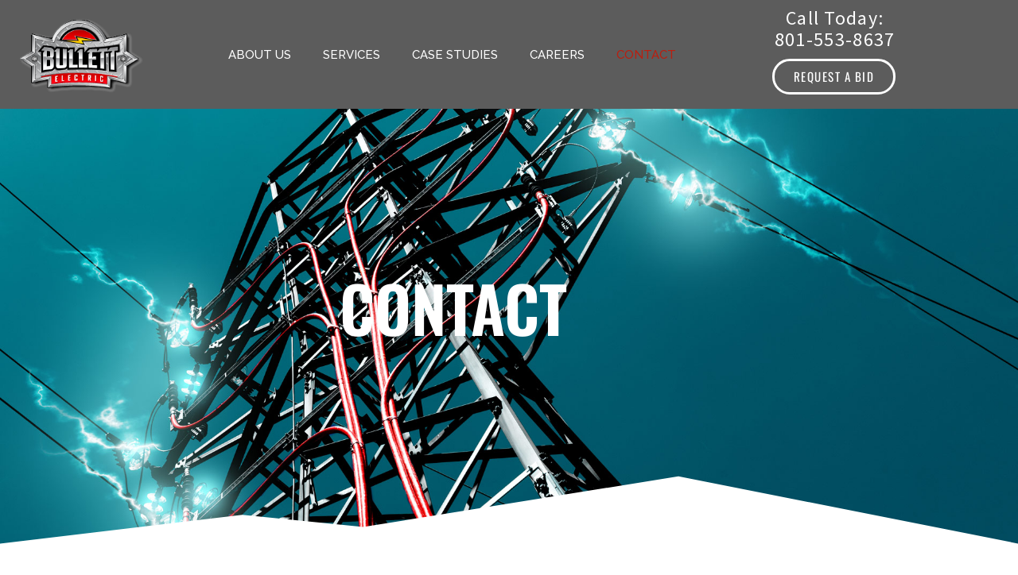

--- FILE ---
content_type: text/html; charset=UTF-8
request_url: https://bullettelectric.com/contact/
body_size: 19574
content:
<!DOCTYPE html>
<html lang="en-US">
<head>
	<meta charset="UTF-8">
	<meta name="viewport" content="width=device-width, initial-scale=1.0, viewport-fit=cover" />		<title>Contact &#8211; Bullett Electric</title>
<meta name='robots' content='max-image-preview:large' />
	<style>img:is([sizes="auto" i], [sizes^="auto," i]) { contain-intrinsic-size: 3000px 1500px }</style>
	
            <script data-no-defer="1" data-ezscrex="false" data-cfasync="false" data-pagespeed-no-defer data-cookieconsent="ignore">
                var ctPublicFunctions = {"_ajax_nonce":"1882f9e2f0","_rest_nonce":"1390c3a5bd","_ajax_url":"\/wp-admin\/admin-ajax.php","_rest_url":"https:\/\/bullettelectric.com\/wp-json\/","data__cookies_type":"none","data__ajax_type":"rest","data__bot_detector_enabled":"1","data__frontend_data_log_enabled":1,"cookiePrefix":"","wprocket_detected":false,"host_url":"bullettelectric.com","text__ee_click_to_select":"Click to select the whole data","text__ee_original_email":"The complete one is","text__ee_got_it":"Got it","text__ee_blocked":"Blocked","text__ee_cannot_connect":"Cannot connect","text__ee_cannot_decode":"Can not decode email. Unknown reason","text__ee_email_decoder":"CleanTalk email decoder","text__ee_wait_for_decoding":"The magic is on the way!","text__ee_decoding_process":"Please wait a few seconds while we decode the contact data."}
            </script>
        
            <script data-no-defer="1" data-ezscrex="false" data-cfasync="false" data-pagespeed-no-defer data-cookieconsent="ignore">
                var ctPublic = {"_ajax_nonce":"1882f9e2f0","settings__forms__check_internal":"0","settings__forms__check_external":"0","settings__forms__force_protection":0,"settings__forms__search_test":"1","settings__forms__wc_add_to_cart":"0","settings__data__bot_detector_enabled":"1","settings__sfw__anti_crawler":0,"blog_home":"https:\/\/bullettelectric.com\/","pixel__setting":"3","pixel__enabled":false,"pixel__url":null,"data__email_check_before_post":"1","data__email_check_exist_post":0,"data__cookies_type":"none","data__key_is_ok":true,"data__visible_fields_required":true,"wl_brandname":"Anti-Spam by CleanTalk","wl_brandname_short":"CleanTalk","ct_checkjs_key":1820236922,"emailEncoderPassKey":"c4824a05e5e9750ce88bf0e4543c365c","bot_detector_forms_excluded":"W10=","advancedCacheExists":false,"varnishCacheExists":false,"wc_ajax_add_to_cart":false}
            </script>
        <link rel='dns-prefetch' href='//fd.cleantalk.org' />
<link rel="alternate" type="application/rss+xml" title="Bullett Electric &raquo; Feed" href="https://bullettelectric.com/feed/" />
<link rel="alternate" type="application/rss+xml" title="Bullett Electric &raquo; Comments Feed" href="https://bullettelectric.com/comments/feed/" />
<link rel='stylesheet' id='formidable-css' href='https://bullettelectric.com/wp-content/plugins/formidable/css/formidableforms.css?ver=1141415' type='text/css' media='all' />
<link rel='stylesheet' id='sydney-bootstrap-css' href='https://bullettelectric.com/wp-content/themes/sydney/css/bootstrap/bootstrap.min.css?ver=1' type='text/css' media='all' />
<style id='global-styles-inline-css' type='text/css'>
:root{--wp--preset--aspect-ratio--square: 1;--wp--preset--aspect-ratio--4-3: 4/3;--wp--preset--aspect-ratio--3-4: 3/4;--wp--preset--aspect-ratio--3-2: 3/2;--wp--preset--aspect-ratio--2-3: 2/3;--wp--preset--aspect-ratio--16-9: 16/9;--wp--preset--aspect-ratio--9-16: 9/16;--wp--preset--color--black: #000000;--wp--preset--color--cyan-bluish-gray: #abb8c3;--wp--preset--color--white: #ffffff;--wp--preset--color--pale-pink: #f78da7;--wp--preset--color--vivid-red: #cf2e2e;--wp--preset--color--luminous-vivid-orange: #ff6900;--wp--preset--color--luminous-vivid-amber: #fcb900;--wp--preset--color--light-green-cyan: #7bdcb5;--wp--preset--color--vivid-green-cyan: #00d084;--wp--preset--color--pale-cyan-blue: #8ed1fc;--wp--preset--color--vivid-cyan-blue: #0693e3;--wp--preset--color--vivid-purple: #9b51e0;--wp--preset--color--global-color-1: var(--sydney-global-color-1);--wp--preset--color--global-color-2: var(--sydney-global-color-2);--wp--preset--color--global-color-3: var(--sydney-global-color-3);--wp--preset--color--global-color-4: var(--sydney-global-color-4);--wp--preset--color--global-color-5: var(--sydney-global-color-5);--wp--preset--color--global-color-6: var(--sydney-global-color-6);--wp--preset--color--global-color-7: var(--sydney-global-color-7);--wp--preset--color--global-color-8: var(--sydney-global-color-8);--wp--preset--color--global-color-9: var(--sydney-global-color-9);--wp--preset--gradient--vivid-cyan-blue-to-vivid-purple: linear-gradient(135deg,rgba(6,147,227,1) 0%,rgb(155,81,224) 100%);--wp--preset--gradient--light-green-cyan-to-vivid-green-cyan: linear-gradient(135deg,rgb(122,220,180) 0%,rgb(0,208,130) 100%);--wp--preset--gradient--luminous-vivid-amber-to-luminous-vivid-orange: linear-gradient(135deg,rgba(252,185,0,1) 0%,rgba(255,105,0,1) 100%);--wp--preset--gradient--luminous-vivid-orange-to-vivid-red: linear-gradient(135deg,rgba(255,105,0,1) 0%,rgb(207,46,46) 100%);--wp--preset--gradient--very-light-gray-to-cyan-bluish-gray: linear-gradient(135deg,rgb(238,238,238) 0%,rgb(169,184,195) 100%);--wp--preset--gradient--cool-to-warm-spectrum: linear-gradient(135deg,rgb(74,234,220) 0%,rgb(151,120,209) 20%,rgb(207,42,186) 40%,rgb(238,44,130) 60%,rgb(251,105,98) 80%,rgb(254,248,76) 100%);--wp--preset--gradient--blush-light-purple: linear-gradient(135deg,rgb(255,206,236) 0%,rgb(152,150,240) 100%);--wp--preset--gradient--blush-bordeaux: linear-gradient(135deg,rgb(254,205,165) 0%,rgb(254,45,45) 50%,rgb(107,0,62) 100%);--wp--preset--gradient--luminous-dusk: linear-gradient(135deg,rgb(255,203,112) 0%,rgb(199,81,192) 50%,rgb(65,88,208) 100%);--wp--preset--gradient--pale-ocean: linear-gradient(135deg,rgb(255,245,203) 0%,rgb(182,227,212) 50%,rgb(51,167,181) 100%);--wp--preset--gradient--electric-grass: linear-gradient(135deg,rgb(202,248,128) 0%,rgb(113,206,126) 100%);--wp--preset--gradient--midnight: linear-gradient(135deg,rgb(2,3,129) 0%,rgb(40,116,252) 100%);--wp--preset--font-size--small: 13px;--wp--preset--font-size--medium: 20px;--wp--preset--font-size--large: 36px;--wp--preset--font-size--x-large: 42px;--wp--preset--spacing--20: 10px;--wp--preset--spacing--30: 20px;--wp--preset--spacing--40: 30px;--wp--preset--spacing--50: clamp(30px, 5vw, 60px);--wp--preset--spacing--60: clamp(30px, 7vw, 80px);--wp--preset--spacing--70: clamp(50px, 7vw, 100px);--wp--preset--spacing--80: clamp(50px, 10vw, 120px);--wp--preset--shadow--natural: 6px 6px 9px rgba(0, 0, 0, 0.2);--wp--preset--shadow--deep: 12px 12px 50px rgba(0, 0, 0, 0.4);--wp--preset--shadow--sharp: 6px 6px 0px rgba(0, 0, 0, 0.2);--wp--preset--shadow--outlined: 6px 6px 0px -3px rgba(255, 255, 255, 1), 6px 6px rgba(0, 0, 0, 1);--wp--preset--shadow--crisp: 6px 6px 0px rgba(0, 0, 0, 1);}:root { --wp--style--global--content-size: 740px;--wp--style--global--wide-size: 1140px; }:where(body) { margin: 0; }.wp-site-blocks { padding-top: var(--wp--style--root--padding-top); padding-bottom: var(--wp--style--root--padding-bottom); }.has-global-padding { padding-right: var(--wp--style--root--padding-right); padding-left: var(--wp--style--root--padding-left); }.has-global-padding > .alignfull { margin-right: calc(var(--wp--style--root--padding-right) * -1); margin-left: calc(var(--wp--style--root--padding-left) * -1); }.has-global-padding :where(:not(.alignfull.is-layout-flow) > .has-global-padding:not(.wp-block-block, .alignfull)) { padding-right: 0; padding-left: 0; }.has-global-padding :where(:not(.alignfull.is-layout-flow) > .has-global-padding:not(.wp-block-block, .alignfull)) > .alignfull { margin-left: 0; margin-right: 0; }.wp-site-blocks > .alignleft { float: left; margin-right: 2em; }.wp-site-blocks > .alignright { float: right; margin-left: 2em; }.wp-site-blocks > .aligncenter { justify-content: center; margin-left: auto; margin-right: auto; }:where(.wp-site-blocks) > * { margin-block-start: 24px; margin-block-end: 0; }:where(.wp-site-blocks) > :first-child { margin-block-start: 0; }:where(.wp-site-blocks) > :last-child { margin-block-end: 0; }:root { --wp--style--block-gap: 24px; }:root :where(.is-layout-flow) > :first-child{margin-block-start: 0;}:root :where(.is-layout-flow) > :last-child{margin-block-end: 0;}:root :where(.is-layout-flow) > *{margin-block-start: 24px;margin-block-end: 0;}:root :where(.is-layout-constrained) > :first-child{margin-block-start: 0;}:root :where(.is-layout-constrained) > :last-child{margin-block-end: 0;}:root :where(.is-layout-constrained) > *{margin-block-start: 24px;margin-block-end: 0;}:root :where(.is-layout-flex){gap: 24px;}:root :where(.is-layout-grid){gap: 24px;}.is-layout-flow > .alignleft{float: left;margin-inline-start: 0;margin-inline-end: 2em;}.is-layout-flow > .alignright{float: right;margin-inline-start: 2em;margin-inline-end: 0;}.is-layout-flow > .aligncenter{margin-left: auto !important;margin-right: auto !important;}.is-layout-constrained > .alignleft{float: left;margin-inline-start: 0;margin-inline-end: 2em;}.is-layout-constrained > .alignright{float: right;margin-inline-start: 2em;margin-inline-end: 0;}.is-layout-constrained > .aligncenter{margin-left: auto !important;margin-right: auto !important;}.is-layout-constrained > :where(:not(.alignleft):not(.alignright):not(.alignfull)){max-width: var(--wp--style--global--content-size);margin-left: auto !important;margin-right: auto !important;}.is-layout-constrained > .alignwide{max-width: var(--wp--style--global--wide-size);}body .is-layout-flex{display: flex;}.is-layout-flex{flex-wrap: wrap;align-items: center;}.is-layout-flex > :is(*, div){margin: 0;}body .is-layout-grid{display: grid;}.is-layout-grid > :is(*, div){margin: 0;}body{--wp--style--root--padding-top: 0px;--wp--style--root--padding-right: 0px;--wp--style--root--padding-bottom: 0px;--wp--style--root--padding-left: 0px;}a:where(:not(.wp-element-button)){text-decoration: underline;}:root :where(.wp-element-button, .wp-block-button__link){background-color: #32373c;border-width: 0;color: #fff;font-family: inherit;font-size: inherit;line-height: inherit;padding: calc(0.667em + 2px) calc(1.333em + 2px);text-decoration: none;}.has-black-color{color: var(--wp--preset--color--black) !important;}.has-cyan-bluish-gray-color{color: var(--wp--preset--color--cyan-bluish-gray) !important;}.has-white-color{color: var(--wp--preset--color--white) !important;}.has-pale-pink-color{color: var(--wp--preset--color--pale-pink) !important;}.has-vivid-red-color{color: var(--wp--preset--color--vivid-red) !important;}.has-luminous-vivid-orange-color{color: var(--wp--preset--color--luminous-vivid-orange) !important;}.has-luminous-vivid-amber-color{color: var(--wp--preset--color--luminous-vivid-amber) !important;}.has-light-green-cyan-color{color: var(--wp--preset--color--light-green-cyan) !important;}.has-vivid-green-cyan-color{color: var(--wp--preset--color--vivid-green-cyan) !important;}.has-pale-cyan-blue-color{color: var(--wp--preset--color--pale-cyan-blue) !important;}.has-vivid-cyan-blue-color{color: var(--wp--preset--color--vivid-cyan-blue) !important;}.has-vivid-purple-color{color: var(--wp--preset--color--vivid-purple) !important;}.has-global-color-1-color{color: var(--wp--preset--color--global-color-1) !important;}.has-global-color-2-color{color: var(--wp--preset--color--global-color-2) !important;}.has-global-color-3-color{color: var(--wp--preset--color--global-color-3) !important;}.has-global-color-4-color{color: var(--wp--preset--color--global-color-4) !important;}.has-global-color-5-color{color: var(--wp--preset--color--global-color-5) !important;}.has-global-color-6-color{color: var(--wp--preset--color--global-color-6) !important;}.has-global-color-7-color{color: var(--wp--preset--color--global-color-7) !important;}.has-global-color-8-color{color: var(--wp--preset--color--global-color-8) !important;}.has-global-color-9-color{color: var(--wp--preset--color--global-color-9) !important;}.has-black-background-color{background-color: var(--wp--preset--color--black) !important;}.has-cyan-bluish-gray-background-color{background-color: var(--wp--preset--color--cyan-bluish-gray) !important;}.has-white-background-color{background-color: var(--wp--preset--color--white) !important;}.has-pale-pink-background-color{background-color: var(--wp--preset--color--pale-pink) !important;}.has-vivid-red-background-color{background-color: var(--wp--preset--color--vivid-red) !important;}.has-luminous-vivid-orange-background-color{background-color: var(--wp--preset--color--luminous-vivid-orange) !important;}.has-luminous-vivid-amber-background-color{background-color: var(--wp--preset--color--luminous-vivid-amber) !important;}.has-light-green-cyan-background-color{background-color: var(--wp--preset--color--light-green-cyan) !important;}.has-vivid-green-cyan-background-color{background-color: var(--wp--preset--color--vivid-green-cyan) !important;}.has-pale-cyan-blue-background-color{background-color: var(--wp--preset--color--pale-cyan-blue) !important;}.has-vivid-cyan-blue-background-color{background-color: var(--wp--preset--color--vivid-cyan-blue) !important;}.has-vivid-purple-background-color{background-color: var(--wp--preset--color--vivid-purple) !important;}.has-global-color-1-background-color{background-color: var(--wp--preset--color--global-color-1) !important;}.has-global-color-2-background-color{background-color: var(--wp--preset--color--global-color-2) !important;}.has-global-color-3-background-color{background-color: var(--wp--preset--color--global-color-3) !important;}.has-global-color-4-background-color{background-color: var(--wp--preset--color--global-color-4) !important;}.has-global-color-5-background-color{background-color: var(--wp--preset--color--global-color-5) !important;}.has-global-color-6-background-color{background-color: var(--wp--preset--color--global-color-6) !important;}.has-global-color-7-background-color{background-color: var(--wp--preset--color--global-color-7) !important;}.has-global-color-8-background-color{background-color: var(--wp--preset--color--global-color-8) !important;}.has-global-color-9-background-color{background-color: var(--wp--preset--color--global-color-9) !important;}.has-black-border-color{border-color: var(--wp--preset--color--black) !important;}.has-cyan-bluish-gray-border-color{border-color: var(--wp--preset--color--cyan-bluish-gray) !important;}.has-white-border-color{border-color: var(--wp--preset--color--white) !important;}.has-pale-pink-border-color{border-color: var(--wp--preset--color--pale-pink) !important;}.has-vivid-red-border-color{border-color: var(--wp--preset--color--vivid-red) !important;}.has-luminous-vivid-orange-border-color{border-color: var(--wp--preset--color--luminous-vivid-orange) !important;}.has-luminous-vivid-amber-border-color{border-color: var(--wp--preset--color--luminous-vivid-amber) !important;}.has-light-green-cyan-border-color{border-color: var(--wp--preset--color--light-green-cyan) !important;}.has-vivid-green-cyan-border-color{border-color: var(--wp--preset--color--vivid-green-cyan) !important;}.has-pale-cyan-blue-border-color{border-color: var(--wp--preset--color--pale-cyan-blue) !important;}.has-vivid-cyan-blue-border-color{border-color: var(--wp--preset--color--vivid-cyan-blue) !important;}.has-vivid-purple-border-color{border-color: var(--wp--preset--color--vivid-purple) !important;}.has-global-color-1-border-color{border-color: var(--wp--preset--color--global-color-1) !important;}.has-global-color-2-border-color{border-color: var(--wp--preset--color--global-color-2) !important;}.has-global-color-3-border-color{border-color: var(--wp--preset--color--global-color-3) !important;}.has-global-color-4-border-color{border-color: var(--wp--preset--color--global-color-4) !important;}.has-global-color-5-border-color{border-color: var(--wp--preset--color--global-color-5) !important;}.has-global-color-6-border-color{border-color: var(--wp--preset--color--global-color-6) !important;}.has-global-color-7-border-color{border-color: var(--wp--preset--color--global-color-7) !important;}.has-global-color-8-border-color{border-color: var(--wp--preset--color--global-color-8) !important;}.has-global-color-9-border-color{border-color: var(--wp--preset--color--global-color-9) !important;}.has-vivid-cyan-blue-to-vivid-purple-gradient-background{background: var(--wp--preset--gradient--vivid-cyan-blue-to-vivid-purple) !important;}.has-light-green-cyan-to-vivid-green-cyan-gradient-background{background: var(--wp--preset--gradient--light-green-cyan-to-vivid-green-cyan) !important;}.has-luminous-vivid-amber-to-luminous-vivid-orange-gradient-background{background: var(--wp--preset--gradient--luminous-vivid-amber-to-luminous-vivid-orange) !important;}.has-luminous-vivid-orange-to-vivid-red-gradient-background{background: var(--wp--preset--gradient--luminous-vivid-orange-to-vivid-red) !important;}.has-very-light-gray-to-cyan-bluish-gray-gradient-background{background: var(--wp--preset--gradient--very-light-gray-to-cyan-bluish-gray) !important;}.has-cool-to-warm-spectrum-gradient-background{background: var(--wp--preset--gradient--cool-to-warm-spectrum) !important;}.has-blush-light-purple-gradient-background{background: var(--wp--preset--gradient--blush-light-purple) !important;}.has-blush-bordeaux-gradient-background{background: var(--wp--preset--gradient--blush-bordeaux) !important;}.has-luminous-dusk-gradient-background{background: var(--wp--preset--gradient--luminous-dusk) !important;}.has-pale-ocean-gradient-background{background: var(--wp--preset--gradient--pale-ocean) !important;}.has-electric-grass-gradient-background{background: var(--wp--preset--gradient--electric-grass) !important;}.has-midnight-gradient-background{background: var(--wp--preset--gradient--midnight) !important;}.has-small-font-size{font-size: var(--wp--preset--font-size--small) !important;}.has-medium-font-size{font-size: var(--wp--preset--font-size--medium) !important;}.has-large-font-size{font-size: var(--wp--preset--font-size--large) !important;}.has-x-large-font-size{font-size: var(--wp--preset--font-size--x-large) !important;}
:root :where(.wp-block-pullquote){font-size: 1.5em;line-height: 1.6;}
</style>
<link rel='stylesheet' id='cleantalk-public-css-css' href='https://bullettelectric.com/wp-content/plugins/cleantalk-spam-protect/css/cleantalk-public.min.css?ver=6.71_1769159321' type='text/css' media='all' />
<link rel='stylesheet' id='cleantalk-email-decoder-css-css' href='https://bullettelectric.com/wp-content/plugins/cleantalk-spam-protect/css/cleantalk-email-decoder.min.css?ver=6.71_1769159321' type='text/css' media='all' />
<link rel='stylesheet' id='chld_thm_cfg_parent-css' href='https://bullettelectric.com/wp-content/themes/sydney/style.css?ver=6.8.3' type='text/css' media='all' />
<link rel='stylesheet' id='sydney-elementor-css' href='https://bullettelectric.com/wp-content/themes/sydney/css/components/elementor.min.css?ver=20220824' type='text/css' media='all' />
<link rel='stylesheet' id='sydney-style-min-css' href='https://bullettelectric.com/wp-content/themes/sydney/css/styles.min.css?ver=20250404' type='text/css' media='all' />
<style id='sydney-style-min-inline-css' type='text/css'>
.woocommerce ul.products li.product{text-align:center;}.header-image{background-size:cover;}.header-image{height:300px;}:root{--sydney-global-color-1:#bb1e0f;--sydney-global-color-2:#b73d3d;--sydney-global-color-3:#233452;--sydney-global-color-4:#00102E;--sydney-global-color-5:#6d7685;--sydney-global-color-6:#00102E;--sydney-global-color-7:#F4F5F7;--sydney-global-color-8:#dbdbdb;--sydney-global-color-9:#ffffff;}.llms-student-dashboard .llms-button-secondary:hover,.llms-button-action:hover,.read-more-gt,.widget-area .widget_fp_social a,#mainnav ul li a:hover,.sydney_contact_info_widget span,.roll-team .team-content .name,.roll-team .team-item .team-pop .team-social li:hover a,.roll-infomation li.address:before,.roll-infomation li.phone:before,.roll-infomation li.email:before,.roll-testimonials .name,.roll-button.border,.roll-button:hover,.roll-icon-list .icon i,.roll-icon-list .content h3 a:hover,.roll-icon-box.white .content h3 a,.roll-icon-box .icon i,.roll-icon-box .content h3 a:hover,.switcher-container .switcher-icon a:focus,.go-top:hover,.hentry .meta-post a:hover,#mainnav > ul > li > a.active,#mainnav > ul > li > a:hover,button:hover,input[type="button"]:hover,input[type="reset"]:hover,input[type="submit"]:hover,.text-color,.social-menu-widget a,.social-menu-widget a:hover,.archive .team-social li a,a,h1 a,h2 a,h3 a,h4 a,h5 a,h6 a,.classic-alt .meta-post a,.single .hentry .meta-post a,.content-area.modern .hentry .meta-post span:before,.content-area.modern .post-cat{color:var(--sydney-global-color-1)}.llms-student-dashboard .llms-button-secondary,.llms-button-action,.woocommerce #respond input#submit,.woocommerce a.button,.woocommerce button.button,.woocommerce input.button,.project-filter li a.active,.project-filter li a:hover,.preloader .pre-bounce1,.preloader .pre-bounce2,.roll-team .team-item .team-pop,.roll-progress .progress-animate,.roll-socials li a:hover,.roll-project .project-item .project-pop,.roll-project .project-filter li.active,.roll-project .project-filter li:hover,.roll-button.light:hover,.roll-button.border:hover,.roll-button,.roll-icon-box.white .icon,.owl-theme .owl-controls .owl-page.active span,.owl-theme .owl-controls.clickable .owl-page:hover span,.go-top,.bottom .socials li:hover a,.sidebar .widget:before,.blog-pagination ul li.active,.blog-pagination ul li:hover a,.content-area .hentry:after,.text-slider .maintitle:after,.error-wrap #search-submit:hover,#mainnav .sub-menu li:hover > a,#mainnav ul li ul:after,button,input[type="button"],input[type="reset"],input[type="submit"],.panel-grid-cell .widget-title:after,.cart-amount{background-color:var(--sydney-global-color-1)}.llms-student-dashboard .llms-button-secondary,.llms-student-dashboard .llms-button-secondary:hover,.llms-button-action,.llms-button-action:hover,.roll-socials li a:hover,.roll-socials li a,.roll-button.light:hover,.roll-button.border,.roll-button,.roll-icon-list .icon,.roll-icon-box .icon,.owl-theme .owl-controls .owl-page span,.comment .comment-detail,.widget-tags .tag-list a:hover,.blog-pagination ul li,.error-wrap #search-submit:hover,textarea:focus,input[type="text"]:focus,input[type="password"]:focus,input[type="date"]:focus,input[type="number"]:focus,input[type="email"]:focus,input[type="url"]:focus,input[type="search"]:focus,input[type="tel"]:focus,button,input[type="button"],input[type="reset"],input[type="submit"],.archive .team-social li a{border-color:var(--sydney-global-color-1)}.sydney_contact_info_widget span{fill:var(--sydney-global-color-1);}.go-top:hover svg{stroke:var(--sydney-global-color-1);}.site-header.float-header{background-color:rgba(0,0,0,0.9);}@media only screen and (max-width:1024px){.site-header{background-color:#000000;}}#mainnav ul li a,#mainnav ul li::before{color:#ffffff}#mainnav .sub-menu li a{color:#ffffff}#mainnav .sub-menu li a{background:#1c1c1c}.text-slider .maintitle,.text-slider .subtitle{color:#ffffff}body{color:#303030}#secondary{background-color:#ffffff}#secondary,#secondary a:not(.wp-block-button__link){color:#6d7685}.btn-menu .sydney-svg-icon{fill:#ffffff}#mainnav ul li a:hover,.main-header #mainnav .menu > li > a:hover{color:#d65050}.overlay{background-color:#000000}.page-wrap{padding-top:70px;}.page-wrap{padding-bottom:100px;}@media only screen and (max-width:1025px){.mobile-slide{display:block;}.slide-item{background-image:none !important;}.header-slider{}.slide-item{height:auto !important;}.slide-inner{min-height:initial;}}.go-top.show{border-radius:2px;bottom:10px;}.go-top.position-right{right:20px;}.go-top.position-left{left:20px;}.go-top{background-color:;}.go-top:hover{background-color:;}.go-top{color:;}.go-top svg{stroke:;}.go-top:hover{color:;}.go-top:hover svg{stroke:;}.go-top .sydney-svg-icon,.go-top .sydney-svg-icon svg{width:16px;height:16px;}.go-top{padding:15px;}@media (min-width:992px){.site-info{font-size:16px;}}@media (min-width:576px) and (max-width:991px){.site-info{font-size:16px;}}@media (max-width:575px){.site-info{font-size:16px;}}.site-info{border-top:0;}.footer-widgets-grid{gap:28px;}@media (min-width:992px){.footer-widgets-grid{padding-top:95px;padding-bottom:95px;}}@media (min-width:576px) and (max-width:991px){.footer-widgets-grid{padding-top:60px;padding-bottom:60px;}}@media (max-width:575px){.footer-widgets-grid{padding-top:60px;padding-bottom:60px;}}@media (min-width:992px){.sidebar-column .widget .widget-title{font-size:22px;}}@media (min-width:576px) and (max-width:991px){.sidebar-column .widget .widget-title{font-size:22px;}}@media (max-width:575px){.sidebar-column .widget .widget-title{font-size:22px;}}@media (min-width:992px){.footer-widgets{font-size:16px;}}@media (min-width:576px) and (max-width:991px){.footer-widgets{font-size:16px;}}@media (max-width:575px){.footer-widgets{font-size:16px;}}.footer-widgets{background-color:#000000;}.sidebar-column .widget .widget-title{color:;}.sidebar-column .widget h1,.sidebar-column .widget h2,.sidebar-column .widget h3,.sidebar-column .widget h4,.sidebar-column .widget h5,.sidebar-column .widget h6{color:;}.sidebar-column .widget{color:;}#sidebar-footer .widget a{color:;}#sidebar-footer .widget a:hover{color:;}.site-footer{background-color:;}.site-info,.site-info a{color:;}.site-info .sydney-svg-icon svg{fill:;}.site-info{padding-top:20px;padding-bottom:20px;}@media (min-width:992px){button,.roll-button,a.button,.wp-block-button__link,.wp-block-button.is-style-outline a,input[type="button"],input[type="reset"],input[type="submit"]{padding-top:12px;padding-bottom:12px;}}@media (min-width:576px) and (max-width:991px){button,.roll-button,a.button,.wp-block-button__link,.wp-block-button.is-style-outline a,input[type="button"],input[type="reset"],input[type="submit"]{padding-top:12px;padding-bottom:12px;}}@media (max-width:575px){button,.roll-button,a.button,.wp-block-button__link,.wp-block-button.is-style-outline a,input[type="button"],input[type="reset"],input[type="submit"]{padding-top:12px;padding-bottom:12px;}}@media (min-width:992px){button,.roll-button,a.button,.wp-block-button__link,.wp-block-button.is-style-outline a,input[type="button"],input[type="reset"],input[type="submit"]{padding-left:35px;padding-right:35px;}}@media (min-width:576px) and (max-width:991px){button,.roll-button,a.button,.wp-block-button__link,.wp-block-button.is-style-outline a,input[type="button"],input[type="reset"],input[type="submit"]{padding-left:35px;padding-right:35px;}}@media (max-width:575px){button,.roll-button,a.button,.wp-block-button__link,.wp-block-button.is-style-outline a,input[type="button"],input[type="reset"],input[type="submit"]{padding-left:35px;padding-right:35px;}}button,.roll-button,a.button,.wp-block-button__link,input[type="button"],input[type="reset"],input[type="submit"]{border-radius:0;}@media (min-width:992px){button,.roll-button,a.button,.wp-block-button__link,input[type="button"],input[type="reset"],input[type="submit"]{font-size:14px;}}@media (min-width:576px) and (max-width:991px){button,.roll-button,a.button,.wp-block-button__link,input[type="button"],input[type="reset"],input[type="submit"]{font-size:14px;}}@media (max-width:575px){button,.roll-button,a.button,.wp-block-button__link,input[type="button"],input[type="reset"],input[type="submit"]{font-size:14px;}}button,.roll-button,a.button,.wp-block-button__link,input[type="button"],input[type="reset"],input[type="submit"]{text-transform:uppercase;}button,.wp-element-button,div.wpforms-container-full:not(.wpforms-block) .wpforms-form input[type=submit],div.wpforms-container-full:not(.wpforms-block) .wpforms-form button[type=submit],div.wpforms-container-full:not(.wpforms-block) .wpforms-form .wpforms-page-button,.roll-button,a.button,.wp-block-button__link,input[type="button"],input[type="reset"],input[type="submit"]{background-color:;}button:hover,.wp-element-button:hover,div.wpforms-container-full:not(.wpforms-block) .wpforms-form input[type=submit]:hover,div.wpforms-container-full:not(.wpforms-block) .wpforms-form button[type=submit]:hover,div.wpforms-container-full:not(.wpforms-block) .wpforms-form .wpforms-page-button:hover,.roll-button:hover,a.button:hover,.wp-block-button__link:hover,input[type="button"]:hover,input[type="reset"]:hover,input[type="submit"]:hover{background-color:;}button,#sidebar-footer a.wp-block-button__link,.wp-element-button,div.wpforms-container-full:not(.wpforms-block) .wpforms-form input[type=submit],div.wpforms-container-full:not(.wpforms-block) .wpforms-form button[type=submit],div.wpforms-container-full:not(.wpforms-block) .wpforms-form .wpforms-page-button,.checkout-button.button,a.button,.wp-block-button__link,input[type="button"],input[type="reset"],input[type="submit"]{color:;}button:hover,#sidebar-footer .wp-block-button__link:hover,.wp-element-button:hover,div.wpforms-container-full:not(.wpforms-block) .wpforms-form input[type=submit]:hover,div.wpforms-container-full:not(.wpforms-block) .wpforms-form button[type=submit]:hover,div.wpforms-container-full:not(.wpforms-block) .wpforms-form .wpforms-page-button:hover,.roll-button:hover,a.button:hover,.wp-block-button__link:hover,input[type="button"]:hover,input[type="reset"]:hover,input[type="submit"]:hover{color:;}.is-style-outline .wp-block-button__link,div.wpforms-container-full:not(.wpforms-block) .wpforms-form input[type=submit],div.wpforms-container-full:not(.wpforms-block) .wpforms-form button[type=submit],div.wpforms-container-full:not(.wpforms-block) .wpforms-form .wpforms-page-button,.roll-button,.wp-block-button__link.is-style-outline,button,a.button,.wp-block-button__link,input[type="button"],input[type="reset"],input[type="submit"]{border-color:;}button:hover,div.wpforms-container-full:not(.wpforms-block) .wpforms-form input[type=submit]:hover,div.wpforms-container-full:not(.wpforms-block) .wpforms-form button[type=submit]:hover,div.wpforms-container-full:not(.wpforms-block) .wpforms-form .wpforms-page-button:hover,.roll-button:hover,a.button:hover,.wp-block-button__link:hover,input[type="button"]:hover,input[type="reset"]:hover,input[type="submit"]:hover{border-color:;}.posts-layout .list-image{width:30%;}.posts-layout .list-content{width:70%;}.content-area:not(.layout4):not(.layout6) .posts-layout .entry-thumb{margin:0 0 24px 0;}.layout4 .entry-thumb,.layout6 .entry-thumb{margin:0 24px 0 0;}.layout6 article:nth-of-type(even) .list-image .entry-thumb{margin:0 0 0 24px;}.posts-layout .entry-header{margin-bottom:24px;}.posts-layout .entry-meta.below-excerpt{margin:15px 0 0;}.posts-layout .entry-meta.above-title{margin:0 0 15px;}.single .entry-header .entry-title{color:;}.single .entry-header .entry-meta,.single .entry-header .entry-meta a{color:;}@media (min-width:992px){.single .entry-meta{font-size:12px;}}@media (min-width:576px) and (max-width:991px){.single .entry-meta{font-size:12px;}}@media (max-width:575px){.single .entry-meta{font-size:12px;}}@media (min-width:992px){.single .entry-header .entry-title{font-size:48px;}}@media (min-width:576px) and (max-width:991px){.single .entry-header .entry-title{font-size:32px;}}@media (max-width:575px){.single .entry-header .entry-title{font-size:32px;}}.posts-layout .entry-post{color:#233452;}.posts-layout .entry-title a{color:#00102E;}.posts-layout .author,.posts-layout .entry-meta a{color:#6d7685;}@media (min-width:992px){.posts-layout .entry-post{font-size:16px;}}@media (min-width:576px) and (max-width:991px){.posts-layout .entry-post{font-size:16px;}}@media (max-width:575px){.posts-layout .entry-post{font-size:16px;}}@media (min-width:992px){.posts-layout .entry-meta{font-size:12px;}}@media (min-width:576px) and (max-width:991px){.posts-layout .entry-meta{font-size:12px;}}@media (max-width:575px){.posts-layout .entry-meta{font-size:12px;}}@media (min-width:992px){.posts-layout .entry-title{font-size:32px;}}@media (min-width:576px) and (max-width:991px){.posts-layout .entry-title{font-size:32px;}}@media (max-width:575px){.posts-layout .entry-title{font-size:32px;}}.single .entry-header{margin-bottom:40px;}.single .entry-thumb{margin-bottom:40px;}.single .entry-meta-above{margin-bottom:24px;}.single .entry-meta-below{margin-top:24px;}@media (min-width:992px){.custom-logo-link img{max-width:180px;}}@media (min-width:576px) and (max-width:991px){.custom-logo-link img{max-width:100px;}}@media (max-width:575px){.custom-logo-link img{max-width:100px;}}.main-header,.bottom-header-row{border-bottom:0 solid rgba(255,255,255,0.1);}.header_layout_3,.header_layout_4,.header_layout_5{border-bottom:1px solid rgba(255,255,255,0.1);}.main-header:not(.sticky-active),.header-search-form{background-color:;}.main-header.sticky-active{background-color:;}.main-header .site-title a,.main-header .site-description,.main-header #mainnav .menu > li > a,#mainnav .nav-menu > li > a,.main-header .header-contact a{color:;}.main-header .sydney-svg-icon svg,.main-header .dropdown-symbol .sydney-svg-icon svg{fill:;}.sticky-active .main-header .site-title a,.sticky-active .main-header .site-description,.sticky-active .main-header #mainnav .menu > li > a,.sticky-active .main-header .header-contact a,.sticky-active .main-header .logout-link,.sticky-active .main-header .html-item,.sticky-active .main-header .sydney-login-toggle{color:;}.sticky-active .main-header .sydney-svg-icon svg,.sticky-active .main-header .dropdown-symbol .sydney-svg-icon svg{fill:;}.bottom-header-row{background-color:;}.bottom-header-row,.bottom-header-row .header-contact a,.bottom-header-row #mainnav .menu > li > a{color:;}.bottom-header-row #mainnav .menu > li > a:hover{color:;}.bottom-header-row .header-item svg,.dropdown-symbol .sydney-svg-icon svg{fill:;}.main-header .site-header-inner,.main-header .top-header-row{padding-top:15px;padding-bottom:15px;}.bottom-header-inner{padding-top:15px;padding-bottom:15px;}.bottom-header-row #mainnav ul ul li,.main-header #mainnav ul ul li{background-color:;}.bottom-header-row #mainnav ul ul li a,.bottom-header-row #mainnav ul ul li:hover a,.main-header #mainnav ul ul li:hover a,.main-header #mainnav ul ul li a{color:;}.bottom-header-row #mainnav ul ul li svg,.main-header #mainnav ul ul li svg{fill:;}.header-item .sydney-svg-icon{width:px;height:px;}.header-item .sydney-svg-icon svg{max-height:-2px;}.header-search-form{background-color:;}#mainnav .sub-menu li:hover>a,.main-header #mainnav ul ul li:hover>a{color:;}.main-header-cart .count-number{color:;}.main-header-cart .widget_shopping_cart .widgettitle:after,.main-header-cart .widget_shopping_cart .woocommerce-mini-cart__buttons:before{background-color:rgba(33,33,33,0.9);}.sydney-offcanvas-menu .mainnav ul li,.mobile-header-item.offcanvas-items,.mobile-header-item.offcanvas-items .social-profile{text-align:left;}.sydney-offcanvas-menu #mainnav ul li{text-align:left;}.sydney-offcanvas-menu #mainnav ul ul a{color:;}.sydney-offcanvas-menu #mainnav > div > ul > li > a{font-size:18px;}.sydney-offcanvas-menu #mainnav ul ul li a{font-size:16px;}.sydney-offcanvas-menu .mainnav a{padding:10px 0;}#masthead-mobile{background-color:;}#masthead-mobile .site-description,#masthead-mobile a:not(.button){color:;}#masthead-mobile svg{fill:;}.mobile-header{padding-top:15px;padding-bottom:15px;}.sydney-offcanvas-menu{background-color:#00102E;}.offcanvas-header-custom-text,.sydney-offcanvas-menu,.sydney-offcanvas-menu #mainnav a:not(.button),.sydney-offcanvas-menu a:not(.button){color:#ffffff;}.sydney-offcanvas-menu svg,.sydney-offcanvas-menu .dropdown-symbol .sydney-svg-icon svg{fill:#ffffff;}@media (min-width:992px){.site-logo{max-height:100px;}}@media (min-width:576px) and (max-width:991px){.site-logo{max-height:100px;}}@media (max-width:575px){.site-logo{max-height:100px;}}.site-title a,.site-title a:visited,.main-header .site-title a,.main-header .site-title a:visited{color:}.site-description,.main-header .site-description{color:}@media (min-width:992px){.site-title{font-size:32px;}}@media (min-width:576px) and (max-width:991px){.site-title{font-size:24px;}}@media (max-width:575px){.site-title{font-size:20px;}}@media (min-width:992px){.site-description{font-size:16px;}}@media (min-width:576px) and (max-width:991px){.site-description{font-size:16px;}}@media (max-width:575px){.site-description{font-size:16px;}}h1,h2,h3,h4,h5,h6,.site-title{text-decoration:;text-transform:;font-style:;line-height:1.2;letter-spacing:px;}@media (min-width:992px){h1:not(.site-title){font-size:52px;}}@media (min-width:576px) and (max-width:991px){h1:not(.site-title){font-size:42px;}}@media (max-width:575px){h1:not(.site-title){font-size:32px;}}@media (min-width:992px){h2{font-size:42px;}}@media (min-width:576px) and (max-width:991px){h2{font-size:32px;}}@media (max-width:575px){h2{font-size:24px;}}@media (min-width:992px){h3{font-size:32px;}}@media (min-width:576px) and (max-width:991px){h3{font-size:24px;}}@media (max-width:575px){h3{font-size:20px;}}@media (min-width:992px){h4{font-size:24px;}}@media (min-width:576px) and (max-width:991px){h4{font-size:18px;}}@media (max-width:575px){h4{font-size:16px;}}@media (min-width:992px){h5{font-size:20px;}}@media (min-width:576px) and (max-width:991px){h5{font-size:16px;}}@media (max-width:575px){h5{font-size:16px;}}@media (min-width:992px){h6{font-size:18px;}}@media (min-width:576px) and (max-width:991px){h6{font-size:16px;}}@media (max-width:575px){h6{font-size:16px;}}p,.posts-layout .entry-post{text-decoration:}body,.posts-layout .entry-post{text-transform:;font-style:;line-height:1.68;letter-spacing:px;}@media (min-width:992px){body{font-size:16px;}}@media (min-width:576px) and (max-width:991px){body{font-size:16px;}}@media (max-width:575px){body{font-size:16px;}}@media (min-width:992px){.woocommerce div.product .product-gallery-summary .entry-title{font-size:32px;}}@media (min-width:576px) and (max-width:991px){.woocommerce div.product .product-gallery-summary .entry-title{font-size:32px;}}@media (max-width:575px){.woocommerce div.product .product-gallery-summary .entry-title{font-size:32px;}}@media (min-width:992px){.woocommerce div.product .product-gallery-summary .price .amount{font-size:24px;}}@media (min-width:576px) and (max-width:991px){.woocommerce div.product .product-gallery-summary .price .amount{font-size:24px;}}@media (max-width:575px){.woocommerce div.product .product-gallery-summary .price .amount{font-size:24px;}}.woocommerce ul.products li.product .col-md-7 > *,.woocommerce ul.products li.product .col-md-8 > *,.woocommerce ul.products li.product > *{margin-bottom:12px;}.wc-block-grid__product-onsale,span.onsale{border-radius:0;top:20px!important;left:20px!important;}.wc-block-grid__product-onsale,.products span.onsale{left:auto!important;right:20px;}.wc-block-grid__product-onsale,span.onsale{color:;}.wc-block-grid__product-onsale,span.onsale{background-color:;}ul.wc-block-grid__products li.wc-block-grid__product .wc-block-grid__product-title,ul.wc-block-grid__products li.wc-block-grid__product .woocommerce-loop-product__title,ul.wc-block-grid__products li.product .wc-block-grid__product-title,ul.wc-block-grid__products li.product .woocommerce-loop-product__title,ul.products li.wc-block-grid__product .wc-block-grid__product-title,ul.products li.wc-block-grid__product .woocommerce-loop-product__title,ul.products li.product .wc-block-grid__product-title,ul.products li.product .woocommerce-loop-product__title,ul.products li.product .woocommerce-loop-category__title,.woocommerce-loop-product__title .botiga-wc-loop-product__title{color:;}a.wc-forward:not(.checkout-button){color:;}a.wc-forward:not(.checkout-button):hover{color:;}.woocommerce-pagination li .page-numbers:hover{color:;}.woocommerce-sorting-wrapper{border-color:rgba(33,33,33,0.9);}ul.products li.product-category .woocommerce-loop-category__title{text-align:center;}ul.products li.product-category > a,ul.products li.product-category > a > img{border-radius:0;}.entry-content a:not(.button):not(.elementor-button-link):not(.wp-block-button__link){color:;}.entry-content a:not(.button):not(.elementor-button-link):not(.wp-block-button__link):hover{color:;}h1{color:;}h2{color:;}h3{color:;}h4{color:;}h5{color:;}h6{color:;}div.wpforms-container-full:not(.wpforms-block) .wpforms-form input[type=date],div.wpforms-container-full:not(.wpforms-block) .wpforms-form input[type=email],div.wpforms-container-full:not(.wpforms-block) .wpforms-form input[type=number],div.wpforms-container-full:not(.wpforms-block) .wpforms-form input[type=password],div.wpforms-container-full:not(.wpforms-block) .wpforms-form input[type=search],div.wpforms-container-full:not(.wpforms-block) .wpforms-form input[type=tel],div.wpforms-container-full:not(.wpforms-block) .wpforms-form input[type=text],div.wpforms-container-full:not(.wpforms-block) .wpforms-form input[type=url],div.wpforms-container-full:not(.wpforms-block) .wpforms-form select,div.wpforms-container-full:not(.wpforms-block) .wpforms-form textarea,input[type="text"],input[type="email"],input[type="url"],input[type="password"],input[type="search"],input[type="number"],input[type="tel"],input[type="date"],textarea,select,.woocommerce .select2-container .select2-selection--single,.woocommerce-page .select2-container .select2-selection--single,input[type="text"]:focus,input[type="email"]:focus,input[type="url"]:focus,input[type="password"]:focus,input[type="search"]:focus,input[type="number"]:focus,input[type="tel"]:focus,input[type="date"]:focus,textarea:focus,select:focus,.woocommerce .select2-container .select2-selection--single:focus,.woocommerce-page .select2-container .select2-selection--single:focus,.select2-container--default .select2-selection--single .select2-selection__rendered,.wp-block-search .wp-block-search__input,.wp-block-search .wp-block-search__input:focus{color:;}div.wpforms-container-full:not(.wpforms-block) .wpforms-form input[type=date],div.wpforms-container-full:not(.wpforms-block) .wpforms-form input[type=email],div.wpforms-container-full:not(.wpforms-block) .wpforms-form input[type=number],div.wpforms-container-full:not(.wpforms-block) .wpforms-form input[type=password],div.wpforms-container-full:not(.wpforms-block) .wpforms-form input[type=search],div.wpforms-container-full:not(.wpforms-block) .wpforms-form input[type=tel],div.wpforms-container-full:not(.wpforms-block) .wpforms-form input[type=text],div.wpforms-container-full:not(.wpforms-block) .wpforms-form input[type=url],div.wpforms-container-full:not(.wpforms-block) .wpforms-form select,div.wpforms-container-full:not(.wpforms-block) .wpforms-form textarea,input[type="text"],input[type="email"],input[type="url"],input[type="password"],input[type="search"],input[type="number"],input[type="tel"],input[type="date"],textarea,select,.woocommerce .select2-container .select2-selection--single,.woocommerce-page .select2-container .select2-selection--single,.woocommerce-cart .woocommerce-cart-form .actions .coupon input[type="text"]{background-color:;}div.wpforms-container-full:not(.wpforms-block) .wpforms-form input[type=date],div.wpforms-container-full:not(.wpforms-block) .wpforms-form input[type=email],div.wpforms-container-full:not(.wpforms-block) .wpforms-form input[type=number],div.wpforms-container-full:not(.wpforms-block) .wpforms-form input[type=password],div.wpforms-container-full:not(.wpforms-block) .wpforms-form input[type=search],div.wpforms-container-full:not(.wpforms-block) .wpforms-form input[type=tel],div.wpforms-container-full:not(.wpforms-block) .wpforms-form input[type=text],div.wpforms-container-full:not(.wpforms-block) .wpforms-form input[type=url],div.wpforms-container-full:not(.wpforms-block) .wpforms-form select,div.wpforms-container-full:not(.wpforms-block) .wpforms-form textarea,input[type="text"],input[type="email"],input[type="url"],input[type="password"],input[type="search"],input[type="number"],input[type="tel"],input[type="range"],input[type="date"],input[type="month"],input[type="week"],input[type="time"],input[type="datetime"],input[type="datetime-local"],input[type="color"],textarea,select,.woocommerce .select2-container .select2-selection--single,.woocommerce-page .select2-container .select2-selection--single,.woocommerce-account fieldset,.woocommerce-account .woocommerce-form-login,.woocommerce-account .woocommerce-form-register,.woocommerce-cart .woocommerce-cart-form .actions .coupon input[type="text"],.wp-block-search .wp-block-search__input{border-color:;}input::placeholder{color:;opacity:1;}input:-ms-input-placeholder{color:;}input::-ms-input-placeholder{color:;}img{border-radius:0;}@media (min-width:992px){.wp-caption-text,figcaption{font-size:16px;}}@media (min-width:576px) and (max-width:991px){.wp-caption-text,figcaption{font-size:16px;}}@media (max-width:575px){.wp-caption-text,figcaption{font-size:16px;}}.wp-caption-text,figcaption{color:;}@media (min-width:1200px){.container{width:100%;max-width:1165px;}}@media (min-width:1200px){.container-narrow{width:100%;max-width:880px;}}
:root{--e-global-color-global_color_1:#bb1e0f;--e-global-color-global_color_2:#b73d3d;--e-global-color-global_color_3:#233452;--e-global-color-global_color_4:#00102E;--e-global-color-global_color_5:#6d7685;--e-global-color-global_color_6:#00102E;--e-global-color-global_color_7:#F4F5F7;--e-global-color-global_color_8:#dbdbdb;--e-global-color-global_color_9:#ffffff;}
</style>
<link rel='stylesheet' id='sydney-style-css' href='https://bullettelectric.com/wp-content/themes/sydney-child/style.css?ver=1.57.1579816893' type='text/css' media='all' />
<link rel='stylesheet' id='elementor-frontend-css' href='https://bullettelectric.com/wp-content/plugins/elementor/assets/css/frontend.min.css?ver=3.34.2' type='text/css' media='all' />
<link rel='stylesheet' id='widget-image-css' href='https://bullettelectric.com/wp-content/plugins/elementor/assets/css/widget-image.min.css?ver=3.34.2' type='text/css' media='all' />
<link rel='stylesheet' id='widget-nav-menu-css' href='https://bullettelectric.com/wp-content/plugins/elementor-pro/assets/css/widget-nav-menu.min.css?ver=3.32.3' type='text/css' media='all' />
<link rel='stylesheet' id='e-sticky-css' href='https://bullettelectric.com/wp-content/plugins/elementor-pro/assets/css/modules/sticky.min.css?ver=3.32.3' type='text/css' media='all' />
<link rel='stylesheet' id='widget-heading-css' href='https://bullettelectric.com/wp-content/plugins/elementor/assets/css/widget-heading.min.css?ver=3.34.2' type='text/css' media='all' />
<link rel='stylesheet' id='elementor-icons-css' href='https://bullettelectric.com/wp-content/plugins/elementor/assets/lib/eicons/css/elementor-icons.min.css?ver=5.46.0' type='text/css' media='all' />
<link rel='stylesheet' id='elementor-post-457-css' href='https://bullettelectric.com/wp-content/uploads/elementor/css/post-457.css?ver=1769159417' type='text/css' media='all' />
<link rel='stylesheet' id='e-shapes-css' href='https://bullettelectric.com/wp-content/plugins/elementor/assets/css/conditionals/shapes.min.css?ver=3.34.2' type='text/css' media='all' />
<link rel='stylesheet' id='widget-social-icons-css' href='https://bullettelectric.com/wp-content/plugins/elementor/assets/css/widget-social-icons.min.css?ver=3.34.2' type='text/css' media='all' />
<link rel='stylesheet' id='e-apple-webkit-css' href='https://bullettelectric.com/wp-content/plugins/elementor/assets/css/conditionals/apple-webkit.min.css?ver=3.34.2' type='text/css' media='all' />
<link rel='stylesheet' id='widget-divider-css' href='https://bullettelectric.com/wp-content/plugins/elementor/assets/css/widget-divider.min.css?ver=3.34.2' type='text/css' media='all' />
<link rel='stylesheet' id='elementor-post-650-css' href='https://bullettelectric.com/wp-content/uploads/elementor/css/post-650.css?ver=1769170178' type='text/css' media='all' />
<link rel='stylesheet' id='elementor-post-855-css' href='https://bullettelectric.com/wp-content/uploads/elementor/css/post-855.css?ver=1769159418' type='text/css' media='all' />
<link rel='stylesheet' id='elementor-post-856-css' href='https://bullettelectric.com/wp-content/uploads/elementor/css/post-856.css?ver=1769159418' type='text/css' media='all' />
<link rel='stylesheet' id='elementor-gf-local-roboto-css' href='https://bullettelectric.com/wp-content/uploads/elementor/google-fonts/css/roboto.css?ver=1742380339' type='text/css' media='all' />
<link rel='stylesheet' id='elementor-gf-local-robotoslab-css' href='https://bullettelectric.com/wp-content/uploads/elementor/google-fonts/css/robotoslab.css?ver=1742380342' type='text/css' media='all' />
<link rel='stylesheet' id='elementor-gf-local-oswald-css' href='https://bullettelectric.com/wp-content/uploads/elementor/google-fonts/css/oswald.css?ver=1742380344' type='text/css' media='all' />
<link rel='stylesheet' id='elementor-gf-raleway-css' href='https://fonts.googleapis.com/css?family=Raleway:100,100italic,200,200italic,300,300italic,400,400italic,500,500italic,600,600italic,700,700italic,800,800italic,900,900italic&#038;display=auto' type='text/css' media='all' />
<link rel='stylesheet' id='elementor-gf-local-sourcesanspro-css' href='https://bullettelectric.com/wp-content/uploads/elementor/google-fonts/css/sourcesanspro.css?ver=1742388819' type='text/css' media='all' />
<link rel='stylesheet' id='elementor-icons-shared-0-css' href='https://bullettelectric.com/wp-content/plugins/elementor/assets/lib/font-awesome/css/fontawesome.min.css?ver=5.15.3' type='text/css' media='all' />
<link rel='stylesheet' id='elementor-icons-fa-brands-css' href='https://bullettelectric.com/wp-content/plugins/elementor/assets/lib/font-awesome/css/brands.min.css?ver=5.15.3' type='text/css' media='all' />
<link rel='stylesheet' id='elementor-icons-fa-solid-css' href='https://bullettelectric.com/wp-content/plugins/elementor/assets/lib/font-awesome/css/solid.min.css?ver=5.15.3' type='text/css' media='all' />
<script type="text/javascript" id="jquery-core-js-extra">
/* <![CDATA[ */
var pp = {"ajax_url":"https:\/\/bullettelectric.com\/wp-admin\/admin-ajax.php"};
/* ]]> */
</script>
<script type="text/javascript" src="https://bullettelectric.com/wp-includes/js/jquery/jquery.min.js?ver=3.7.1" id="jquery-core-js"></script>
<script type="text/javascript" src="https://bullettelectric.com/wp-includes/js/jquery/jquery-migrate.min.js?ver=3.4.1" id="jquery-migrate-js"></script>
<script type="text/javascript" src="https://bullettelectric.com/wp-content/plugins/cleantalk-spam-protect/js/apbct-public-bundle.min.js?ver=6.71_1769159321" id="apbct-public-bundle.min-js-js"></script>
<script type="text/javascript" src="https://fd.cleantalk.org/ct-bot-detector-wrapper.js?ver=6.71" id="ct_bot_detector-js" defer="defer" data-wp-strategy="defer"></script>
<link rel="https://api.w.org/" href="https://bullettelectric.com/wp-json/" /><link rel="alternate" title="JSON" type="application/json" href="https://bullettelectric.com/wp-json/wp/v2/pages/650" /><link rel="EditURI" type="application/rsd+xml" title="RSD" href="https://bullettelectric.com/xmlrpc.php?rsd" />
<link rel="canonical" href="https://bullettelectric.com/contact/" />
<link rel='shortlink' href='https://bullettelectric.com/?p=650' />
<link rel="alternate" title="oEmbed (JSON)" type="application/json+oembed" href="https://bullettelectric.com/wp-json/oembed/1.0/embed?url=https%3A%2F%2Fbullettelectric.com%2Fcontact%2F" />
<link rel="alternate" title="oEmbed (XML)" type="text/xml+oembed" href="https://bullettelectric.com/wp-json/oembed/1.0/embed?url=https%3A%2F%2Fbullettelectric.com%2Fcontact%2F&#038;format=xml" />
<script>document.documentElement.className += " js";</script>
<meta name="generator" content="Elementor 3.34.2; features: additional_custom_breakpoints; settings: css_print_method-external, google_font-enabled, font_display-auto">
<style type="text/css">.recentcomments a{display:inline !important;padding:0 !important;margin:0 !important;}</style>			<style>
				.e-con.e-parent:nth-of-type(n+4):not(.e-lazyloaded):not(.e-no-lazyload),
				.e-con.e-parent:nth-of-type(n+4):not(.e-lazyloaded):not(.e-no-lazyload) * {
					background-image: none !important;
				}
				@media screen and (max-height: 1024px) {
					.e-con.e-parent:nth-of-type(n+3):not(.e-lazyloaded):not(.e-no-lazyload),
					.e-con.e-parent:nth-of-type(n+3):not(.e-lazyloaded):not(.e-no-lazyload) * {
						background-image: none !important;
					}
				}
				@media screen and (max-height: 640px) {
					.e-con.e-parent:nth-of-type(n+2):not(.e-lazyloaded):not(.e-no-lazyload),
					.e-con.e-parent:nth-of-type(n+2):not(.e-lazyloaded):not(.e-no-lazyload) * {
						background-image: none !important;
					}
				}
			</style>
			<link rel="icon" href="https://bullettelectric.com/wp-content/uploads/2020/09/favicon.png" sizes="32x32" />
<link rel="icon" href="https://bullettelectric.com/wp-content/uploads/2020/09/favicon.png" sizes="192x192" />
<link rel="apple-touch-icon" href="https://bullettelectric.com/wp-content/uploads/2020/09/favicon.png" />
<meta name="msapplication-TileImage" content="https://bullettelectric.com/wp-content/uploads/2020/09/favicon.png" />
		<style type="text/css" id="wp-custom-css">
			.site-header {
    background-color: rgb(0, 0, 0.);
}

.site-header.float-header {
    background-color: rgb(0,0,0);
}

.footer-header{
	    color: #ffffff;
    font-family: "Oswald", Sans-serif;
	font-size: 32px;
	margin-bottom: 0px;
}

.footer-text{
	color: #ffffff;
    font-family: "Source Sans Pro", sans-serif;
	font-size: 16px;
}

.case-study-header1{
	color: #000000;
    font-family: "Oswald", Sans-serif;
    font-size: 20px;
	text-align: center;
}

.case-study-header2{
	color: #4f4f4f;
    font-family: "Oswald", Sans-serif;
    font-size: 30px;
	text-align: center;
}


.page .page-wrap .content-wrapper, .single .page-wrap .content-wrapper {
    padding: 30px 30px 0px 30px;
}

.page-wrap {
    padding-bottom: 0px;
}

.header-button{
	font-family: "Oswald", Sans-serif;
    font-weight: 900;
    letter-spacing: 1.5px;
    fill: #FFFFFF;
    color: #FFFFFF;
    background-color: rgba(0, 0, 0, 0.52);
    border-style: solid;
    border-width: 3px 3px 3px 3px;
    border-color: #FFFFFF;
    border-radius: 35px 35px 35px 35px;
		font-size: 15px;
    padding: 12px 24px;
	float: right;
}


.job-app-header{
	color: #4f4f4f;
    font-family: "Oswald", Sans-serif;
    font-size: 30px;
	text-align: left;
	padding-top: 30px;
}

#sidebar-footer .textwidget, .sidebar-column {position: relative; height: 400px;}
#sidebar-footer .textwidget .footer-col-2, .footer-col-3 {
	position: absolute; bottom: 0;
}

#sidebar-footer .textwidget  .footer-col-3 {right: 0}

#mainnav ul ul a {
	font-family: "Raleway", sans-serif !important;
	line-height: 1.2 !important;
}

.sub-menu li a {
	font-weight: 100 !important;
	font-family: "Raleway", sans-serif !important;
		line-height: 1.2 !important;

}		</style>
		</head>
<body class="wp-singular page-template page-template-elementor_header_footer page page-id-650 wp-theme-sydney wp-child-theme-sydney-child menu-inline elementor-default elementor-template-full-width elementor-kit-457 elementor-page elementor-page-650">
	<div class="preloader">
	    <div class="spinner">
	        <div class="pre-bounce1"></div>
	        <div class="pre-bounce2"></div>
	    </div>
	</div>
		<div class="preloader">
	    <div class="spinner">
	        <div class="pre-bounce1"></div>
	        <div class="pre-bounce2"></div>
	    </div>
	</div>
			<header data-elementor-type="header" data-elementor-id="855" class="elementor elementor-855 elementor-location-header" data-elementor-post-type="elementor_library">
					<section class="elementor-section elementor-top-section elementor-element elementor-element-0509d5c elementor-section-content-middle elementor-section-boxed elementor-section-height-default elementor-section-height-default" data-id="0509d5c" data-element_type="section" data-settings="{&quot;background_background&quot;:&quot;classic&quot;,&quot;sticky&quot;:&quot;top&quot;,&quot;sticky_on&quot;:[&quot;desktop&quot;,&quot;tablet&quot;,&quot;mobile&quot;],&quot;sticky_offset&quot;:0,&quot;sticky_effects_offset&quot;:0,&quot;sticky_anchor_link_offset&quot;:0}">
						<div class="elementor-container elementor-column-gap-default">
					<div class="elementor-column elementor-col-33 elementor-top-column elementor-element elementor-element-26132c4" data-id="26132c4" data-element_type="column">
			<div class="elementor-widget-wrap elementor-element-populated">
						<div class="elementor-element elementor-element-26b459b elementor-widget elementor-widget-image" data-id="26b459b" data-element_type="widget" data-widget_type="image.default">
				<div class="elementor-widget-container">
																<a href="https://bullettelectric.com/">
							<img width="234" height="138" src="https://bullettelectric.com/wp-content/uploads/2021/01/bullett-electric-logo.png" class="attachment-large size-large wp-image-814" alt="" srcset="https://bullettelectric.com/wp-content/uploads/2021/01/bullett-electric-logo.png 234w, https://bullettelectric.com/wp-content/uploads/2021/01/bullett-electric-logo-230x136.png 230w" sizes="(max-width: 234px) 100vw, 234px" />								</a>
															</div>
				</div>
					</div>
		</div>
				<div class="elementor-column elementor-col-33 elementor-top-column elementor-element elementor-element-8e33c95" data-id="8e33c95" data-element_type="column">
			<div class="elementor-widget-wrap elementor-element-populated">
						<div class="elementor-element elementor-element-303289b elementor-nav-menu__align-center elementor-nav-menu--stretch elementor-nav-menu--dropdown-tablet elementor-nav-menu__text-align-aside elementor-nav-menu--toggle elementor-nav-menu--burger elementor-widget elementor-widget-nav-menu" data-id="303289b" data-element_type="widget" data-settings="{&quot;full_width&quot;:&quot;stretch&quot;,&quot;submenu_icon&quot;:{&quot;value&quot;:&quot;&lt;i class=\&quot;\&quot; aria-hidden=\&quot;true\&quot;&gt;&lt;\/i&gt;&quot;,&quot;library&quot;:&quot;&quot;},&quot;layout&quot;:&quot;horizontal&quot;,&quot;toggle&quot;:&quot;burger&quot;}" data-widget_type="nav-menu.default">
				<div class="elementor-widget-container">
								<nav aria-label="Menu" class="elementor-nav-menu--main elementor-nav-menu__container elementor-nav-menu--layout-horizontal e--pointer-none">
				<ul id="menu-1-303289b" class="elementor-nav-menu"><li class="menu-item menu-item-type-custom menu-item-object-custom menu-item-has-children menu-item-772 sydney-dropdown-li"><a href="#" class="sydney-dropdown-link elementor-item elementor-item-anchor">About Us</a>
<ul class="sub-menu sydney-dropdown-ul elementor-nav-menu--dropdown">
	<li class="menu-item menu-item-type-post_type menu-item-object-page menu-item-773 sydney-dropdown-li"><a href="https://bullettelectric.com/our-team/" class="sydney-dropdown-link elementor-sub-item">Our Team</a></li>
	<li class="menu-item menu-item-type-post_type menu-item-object-page menu-item-824 sydney-dropdown-li"><a href="https://bullettelectric.com/why-choose-bullet/" class="sydney-dropdown-link elementor-sub-item">Why Choose Bullett</a></li>
	<li class="menu-item menu-item-type-post_type menu-item-object-page menu-item-989 sydney-dropdown-li"><a href="https://bullettelectric.com/team-events/" class="sydney-dropdown-link elementor-sub-item">Team Events</a></li>
</ul>
</li>
<li class="menu-item menu-item-type-custom menu-item-object-custom menu-item-has-children menu-item-124 sydney-dropdown-li"><a href="#" class="sydney-dropdown-link elementor-item elementor-item-anchor">Services</a>
<ul class="sub-menu sydney-dropdown-ul elementor-nav-menu--dropdown">
	<li class="menu-item menu-item-type-post_type menu-item-object-page menu-item-121 sydney-dropdown-li"><a href="https://bullettelectric.com/electrical-services/" class="sydney-dropdown-link elementor-sub-item">Residential Electrical</a></li>
	<li class="menu-item menu-item-type-post_type menu-item-object-page menu-item-622 sydney-dropdown-li"><a href="https://bullettelectric.com/commercial-services/" class="sydney-dropdown-link elementor-sub-item">Commercial Electrical</a></li>
	<li class="menu-item menu-item-type-post_type menu-item-object-page menu-item-954 sydney-dropdown-li"><a href="https://bullettelectric.com/custom-lighting/" class="sydney-dropdown-link elementor-sub-item">Custom Lighting</a></li>
	<li class="menu-item menu-item-type-post_type menu-item-object-page menu-item-947 sydney-dropdown-li"><a href="https://bullettelectric.com/electrical-panel-upgrade/" class="sydney-dropdown-link elementor-sub-item">Electrical Panel Upgrade</a></li>
	<li class="menu-item menu-item-type-post_type menu-item-object-page menu-item-922 sydney-dropdown-li"><a href="https://bullettelectric.com/heat-tape/" class="sydney-dropdown-link elementor-sub-item">Heat Tape</a></li>
	<li class="menu-item menu-item-type-post_type menu-item-object-page menu-item-929 sydney-dropdown-li"><a href="https://bullettelectric.com/generator-instal/" class="sydney-dropdown-link elementor-sub-item">Generator Install</a></li>
	<li class="menu-item menu-item-type-post_type menu-item-object-page menu-item-934 sydney-dropdown-li"><a href="https://bullettelectric.com/electric-vehicle-charging-stations/" class="sydney-dropdown-link elementor-sub-item">Electric Vehicle Charging Stations</a></li>
	<li class="menu-item menu-item-type-post_type menu-item-object-page menu-item-613 sydney-dropdown-li"><a href="https://bullettelectric.com/audio-video-services/" class="sydney-dropdown-link elementor-sub-item">Audio &#038; Video</a></li>
</ul>
</li>
<li class="menu-item menu-item-type-post_type menu-item-object-page menu-item-has-children menu-item-513 sydney-dropdown-li"><a href="https://bullettelectric.com/case-studies/" class="sydney-dropdown-link elementor-item">Case Studies</a>
<ul class="sub-menu sydney-dropdown-ul elementor-nav-menu--dropdown">
	<li class="menu-item menu-item-type-post_type menu-item-object-page menu-item-813 sydney-dropdown-li"><a href="https://bullettelectric.com/container-corner-portfolio/" class="sydney-dropdown-link elementor-sub-item">Container Corner</a></li>
	<li class="menu-item menu-item-type-post_type menu-item-object-page menu-item-514 sydney-dropdown-li"><a href="https://bullettelectric.com/strap-tank-brewing-co/" class="sydney-dropdown-link elementor-sub-item">Strap Tank Brewing Co.​</a></li>
	<li class="menu-item menu-item-type-post_type menu-item-object-page menu-item-550 sydney-dropdown-li"><a href="https://bullettelectric.com/tri-city-construction/" class="sydney-dropdown-link elementor-sub-item">Tri-City Construction</a></li>
	<li class="menu-item menu-item-type-post_type menu-item-object-page menu-item-549 sydney-dropdown-li"><a href="https://bullettelectric.com/soleil-lofts/" class="sydney-dropdown-link elementor-sub-item">Soleil Lofts</a></li>
	<li class="menu-item menu-item-type-post_type menu-item-object-page menu-item-547 sydney-dropdown-li"><a href="https://bullettelectric.com/gardner-village/" class="sydney-dropdown-link elementor-sub-item">Gardner Village</a></li>
</ul>
</li>
<li class="menu-item menu-item-type-post_type menu-item-object-page menu-item-has-children menu-item-882 sydney-dropdown-li"><a href="https://bullettelectric.com/careers/" class="sydney-dropdown-link elementor-item">Careers</a>
<ul class="sub-menu sydney-dropdown-ul elementor-nav-menu--dropdown">
	<li class="menu-item menu-item-type-post_type menu-item-object-page menu-item-785 sydney-dropdown-li"><a href="https://bullettelectric.com/work-for-us/" class="sydney-dropdown-link elementor-sub-item">Work for Us</a></li>
</ul>
</li>
<li class="menu-item menu-item-type-post_type menu-item-object-page current-menu-item page_item page-item-650 current_page_item menu-item-661 sydney-dropdown-li"><a href="https://bullettelectric.com/contact/" aria-current="page" class="sydney-dropdown-link elementor-item elementor-item-active">Contact</a></li>
</ul>			</nav>
					<div class="elementor-menu-toggle" role="button" tabindex="0" aria-label="Menu Toggle" aria-expanded="false">
			<i aria-hidden="true" role="presentation" class="elementor-menu-toggle__icon--open eicon-menu-bar"></i><i aria-hidden="true" role="presentation" class="elementor-menu-toggle__icon--close eicon-close"></i>		</div>
					<nav class="elementor-nav-menu--dropdown elementor-nav-menu__container" aria-hidden="true">
				<ul id="menu-2-303289b" class="elementor-nav-menu"><li class="menu-item menu-item-type-custom menu-item-object-custom menu-item-has-children menu-item-772 sydney-dropdown-li"><a href="#" class="sydney-dropdown-link elementor-item elementor-item-anchor" tabindex="-1">About Us</a>
<ul class="sub-menu sydney-dropdown-ul elementor-nav-menu--dropdown">
	<li class="menu-item menu-item-type-post_type menu-item-object-page menu-item-773 sydney-dropdown-li"><a href="https://bullettelectric.com/our-team/" class="sydney-dropdown-link elementor-sub-item" tabindex="-1">Our Team</a></li>
	<li class="menu-item menu-item-type-post_type menu-item-object-page menu-item-824 sydney-dropdown-li"><a href="https://bullettelectric.com/why-choose-bullet/" class="sydney-dropdown-link elementor-sub-item" tabindex="-1">Why Choose Bullett</a></li>
	<li class="menu-item menu-item-type-post_type menu-item-object-page menu-item-989 sydney-dropdown-li"><a href="https://bullettelectric.com/team-events/" class="sydney-dropdown-link elementor-sub-item" tabindex="-1">Team Events</a></li>
</ul>
</li>
<li class="menu-item menu-item-type-custom menu-item-object-custom menu-item-has-children menu-item-124 sydney-dropdown-li"><a href="#" class="sydney-dropdown-link elementor-item elementor-item-anchor" tabindex="-1">Services</a>
<ul class="sub-menu sydney-dropdown-ul elementor-nav-menu--dropdown">
	<li class="menu-item menu-item-type-post_type menu-item-object-page menu-item-121 sydney-dropdown-li"><a href="https://bullettelectric.com/electrical-services/" class="sydney-dropdown-link elementor-sub-item" tabindex="-1">Residential Electrical</a></li>
	<li class="menu-item menu-item-type-post_type menu-item-object-page menu-item-622 sydney-dropdown-li"><a href="https://bullettelectric.com/commercial-services/" class="sydney-dropdown-link elementor-sub-item" tabindex="-1">Commercial Electrical</a></li>
	<li class="menu-item menu-item-type-post_type menu-item-object-page menu-item-954 sydney-dropdown-li"><a href="https://bullettelectric.com/custom-lighting/" class="sydney-dropdown-link elementor-sub-item" tabindex="-1">Custom Lighting</a></li>
	<li class="menu-item menu-item-type-post_type menu-item-object-page menu-item-947 sydney-dropdown-li"><a href="https://bullettelectric.com/electrical-panel-upgrade/" class="sydney-dropdown-link elementor-sub-item" tabindex="-1">Electrical Panel Upgrade</a></li>
	<li class="menu-item menu-item-type-post_type menu-item-object-page menu-item-922 sydney-dropdown-li"><a href="https://bullettelectric.com/heat-tape/" class="sydney-dropdown-link elementor-sub-item" tabindex="-1">Heat Tape</a></li>
	<li class="menu-item menu-item-type-post_type menu-item-object-page menu-item-929 sydney-dropdown-li"><a href="https://bullettelectric.com/generator-instal/" class="sydney-dropdown-link elementor-sub-item" tabindex="-1">Generator Install</a></li>
	<li class="menu-item menu-item-type-post_type menu-item-object-page menu-item-934 sydney-dropdown-li"><a href="https://bullettelectric.com/electric-vehicle-charging-stations/" class="sydney-dropdown-link elementor-sub-item" tabindex="-1">Electric Vehicle Charging Stations</a></li>
	<li class="menu-item menu-item-type-post_type menu-item-object-page menu-item-613 sydney-dropdown-li"><a href="https://bullettelectric.com/audio-video-services/" class="sydney-dropdown-link elementor-sub-item" tabindex="-1">Audio &#038; Video</a></li>
</ul>
</li>
<li class="menu-item menu-item-type-post_type menu-item-object-page menu-item-has-children menu-item-513 sydney-dropdown-li"><a href="https://bullettelectric.com/case-studies/" class="sydney-dropdown-link elementor-item" tabindex="-1">Case Studies</a>
<ul class="sub-menu sydney-dropdown-ul elementor-nav-menu--dropdown">
	<li class="menu-item menu-item-type-post_type menu-item-object-page menu-item-813 sydney-dropdown-li"><a href="https://bullettelectric.com/container-corner-portfolio/" class="sydney-dropdown-link elementor-sub-item" tabindex="-1">Container Corner</a></li>
	<li class="menu-item menu-item-type-post_type menu-item-object-page menu-item-514 sydney-dropdown-li"><a href="https://bullettelectric.com/strap-tank-brewing-co/" class="sydney-dropdown-link elementor-sub-item" tabindex="-1">Strap Tank Brewing Co.​</a></li>
	<li class="menu-item menu-item-type-post_type menu-item-object-page menu-item-550 sydney-dropdown-li"><a href="https://bullettelectric.com/tri-city-construction/" class="sydney-dropdown-link elementor-sub-item" tabindex="-1">Tri-City Construction</a></li>
	<li class="menu-item menu-item-type-post_type menu-item-object-page menu-item-549 sydney-dropdown-li"><a href="https://bullettelectric.com/soleil-lofts/" class="sydney-dropdown-link elementor-sub-item" tabindex="-1">Soleil Lofts</a></li>
	<li class="menu-item menu-item-type-post_type menu-item-object-page menu-item-547 sydney-dropdown-li"><a href="https://bullettelectric.com/gardner-village/" class="sydney-dropdown-link elementor-sub-item" tabindex="-1">Gardner Village</a></li>
</ul>
</li>
<li class="menu-item menu-item-type-post_type menu-item-object-page menu-item-has-children menu-item-882 sydney-dropdown-li"><a href="https://bullettelectric.com/careers/" class="sydney-dropdown-link elementor-item" tabindex="-1">Careers</a>
<ul class="sub-menu sydney-dropdown-ul elementor-nav-menu--dropdown">
	<li class="menu-item menu-item-type-post_type menu-item-object-page menu-item-785 sydney-dropdown-li"><a href="https://bullettelectric.com/work-for-us/" class="sydney-dropdown-link elementor-sub-item" tabindex="-1">Work for Us</a></li>
</ul>
</li>
<li class="menu-item menu-item-type-post_type menu-item-object-page current-menu-item page_item page-item-650 current_page_item menu-item-661 sydney-dropdown-li"><a href="https://bullettelectric.com/contact/" aria-current="page" class="sydney-dropdown-link elementor-item elementor-item-active" tabindex="-1">Contact</a></li>
</ul>			</nav>
						</div>
				</div>
					</div>
		</div>
				<div class="elementor-column elementor-col-33 elementor-top-column elementor-element elementor-element-78f817a" data-id="78f817a" data-element_type="column">
			<div class="elementor-widget-wrap elementor-element-populated">
						<div class="elementor-element elementor-element-a27f13d elementor-widget elementor-widget-text-editor" data-id="a27f13d" data-element_type="widget" data-widget_type="text-editor.default">
				<div class="elementor-widget-container">
									<p>Call Today:</p><p>801-553-8637</p>								</div>
				</div>
				<div class="elementor-element elementor-element-4c92240 elementor-align-right elementor-mobile-align-right elementor-widget elementor-widget-button" data-id="4c92240" data-element_type="widget" data-widget_type="button.default">
				<div class="elementor-widget-container">
									<div class="elementor-button-wrapper">
					<a class="elementor-button elementor-button-link elementor-size-sm" href="/contact/">
						<span class="elementor-button-content-wrapper">
									<span class="elementor-button-text">REQUEST A BID</span>
					</span>
					</a>
				</div>
								</div>
				</div>
					</div>
		</div>
					</div>
		</section>
				</header>
				<div data-elementor-type="wp-page" data-elementor-id="650" class="elementor elementor-650" data-elementor-post-type="page">
						<section class="elementor-section elementor-top-section elementor-element elementor-element-4f39944a elementor-section-stretched elementor-section-boxed elementor-section-height-default elementor-section-height-default" data-id="4f39944a" data-element_type="section" data-settings="{&quot;stretch_section&quot;:&quot;section-stretched&quot;,&quot;background_background&quot;:&quot;classic&quot;,&quot;shape_divider_bottom&quot;:&quot;pyramids&quot;}">
							<div class="elementor-background-overlay"></div>
						<div class="elementor-shape elementor-shape-bottom" aria-hidden="true" data-negative="false">
			<svg xmlns="http://www.w3.org/2000/svg" viewBox="0 0 1000 100" preserveAspectRatio="none">
	<path class="elementor-shape-fill" d="M761.9,44.1L643.1,27.2L333.8,98L0,3.8V0l1000,0v3.9"/>
</svg>		</div>
					<div class="elementor-container elementor-column-gap-default">
					<div class="elementor-column elementor-col-100 elementor-top-column elementor-element elementor-element-3d6c194d" data-id="3d6c194d" data-element_type="column">
			<div class="elementor-widget-wrap elementor-element-populated">
						<div class="elementor-element elementor-element-3a995bdb elementor-widget elementor-widget-heading" data-id="3a995bdb" data-element_type="widget" data-widget_type="heading.default">
				<div class="elementor-widget-container">
					<h2 class="elementor-heading-title elementor-size-default">Contact</h2>				</div>
				</div>
					</div>
		</div>
					</div>
		</section>
				<section class="elementor-section elementor-top-section elementor-element elementor-element-ae190ae elementor-section-boxed elementor-section-height-default elementor-section-height-default" data-id="ae190ae" data-element_type="section">
						<div class="elementor-container elementor-column-gap-default">
					<div class="elementor-column elementor-col-50 elementor-top-column elementor-element elementor-element-388eae7e" data-id="388eae7e" data-element_type="column">
			<div class="elementor-widget-wrap elementor-element-populated">
						<div class="elementor-element elementor-element-26882716 elementor-widget elementor-widget-heading" data-id="26882716" data-element_type="widget" data-widget_type="heading.default">
				<div class="elementor-widget-container">
					<h2 class="elementor-heading-title elementor-size-default">Contact Us or Request a Bid</h2>				</div>
				</div>
				<div class="elementor-element elementor-element-b233c51 elementor-widget elementor-widget-text-editor" data-id="b233c51" data-element_type="widget" data-widget_type="text-editor.default">
				<div class="elementor-widget-container">
									<p>If your project requires direct phone interaction with our team give us a call at <strong>801.553.8637</strong> or simply use our online Contact Form for a direct online response.</p>								</div>
				</div>
				<div class="elementor-element elementor-element-8c2d925 e-grid-align-left e-grid-align-mobile-center elementor-shape-rounded elementor-grid-0 elementor-widget elementor-widget-social-icons" data-id="8c2d925" data-element_type="widget" data-widget_type="social-icons.default">
				<div class="elementor-widget-container">
							<div class="elementor-social-icons-wrapper elementor-grid" role="list">
							<span class="elementor-grid-item" role="listitem">
					<a class="elementor-icon elementor-social-icon elementor-social-icon-facebook elementor-repeater-item-a66e00a" href="https://www.facebook.com/bullettelectric" target="_blank">
						<span class="elementor-screen-only">Facebook</span>
						<i aria-hidden="true" class="fab fa-facebook"></i>					</a>
				</span>
							<span class="elementor-grid-item" role="listitem">
					<a class="elementor-icon elementor-social-icon elementor-social-icon-google elementor-repeater-item-778a0cb" href="https://www.google.com/maps/place/Bullett+Electric/@40.4845095,-111.9134625,17z/data=!3m1!4b1!4m5!3m4!1s0x875281243533c5c9:0xe7acb9b4e4a296f7!8m2!3d40.4845095!4d-111.9112738" target="_blank">
						<span class="elementor-screen-only">Google</span>
						<i aria-hidden="true" class="fab fa-google"></i>					</a>
				</span>
							<span class="elementor-grid-item" role="listitem">
					<a class="elementor-icon elementor-social-icon elementor-social-icon-instagram elementor-repeater-item-6fdca3c" href="https://www.instagram.com/bullettelectric/?hl=en" target="_blank">
						<span class="elementor-screen-only">Instagram</span>
						<i aria-hidden="true" class="fab fa-instagram"></i>					</a>
				</span>
					</div>
						</div>
				</div>
					</div>
		</div>
				<div class="elementor-column elementor-col-50 elementor-top-column elementor-element elementor-element-cd7c081" data-id="cd7c081" data-element_type="column">
			<div class="elementor-widget-wrap elementor-element-populated">
						<div class="elementor-element elementor-element-611dc38 elementor-widget elementor-widget-shortcode" data-id="611dc38" data-element_type="widget" data-widget_type="shortcode.default">
				<div class="elementor-widget-container">
							<div class="elementor-shortcode"><div class="frm_forms  with_frm_style frm_style_formidable-style" id="frm_form_2_container" >
<form enctype="multipart/form-data" method="post" class="frm-show-form  frm_pro_form " id="form_requestestimate" >
<div class="frm_form_fields ">
<fieldset>
<legend class="frm_screen_reader">Request Estimate</legend>

<div class="frm_fields_container">
<input type="hidden" name="frm_action" value="create" />
<input type="hidden" name="form_id" value="2" />
<input type="hidden" name="frm_hide_fields_2" id="frm_hide_fields_2" value="" />
<input type="hidden" name="form_key" value="requestestimate" />
<input type="hidden" name="item_meta[0]" value="" />
<input type="hidden" id="frm_submit_entry_2" name="frm_submit_entry_2" value="407bd79da5" /><input type="hidden" name="_wp_http_referer" value="/contact/" /><div id="frm_field_6_container" class="frm_form_field form-field  frm_required_field frm_none_container">
    <label for="field_gwux5" id="field_gwux5_label" class="frm_primary_label">Full Name
        <span class="frm_required">*</span>
    </label>
    <input  type="text" id="field_gwux5" name="item_meta[6]" value=""  placeholder="Full Name" data-reqmsg="Full Name cannot be blank." aria-required="true" data-invmsg="Text is invalid" aria-invalid="false"   />
    
    
</div>
<div id="frm_field_9_container" class="frm_form_field form-field  frm_required_field frm_none_container">
    <label for="field_otybg" id="field_otybg_label" class="frm_primary_label">Company
        <span class="frm_required">*</span>
    </label>
    <input  type="text" id="field_otybg" name="item_meta[9]" value=""  placeholder="Company" data-reqmsg="Company cannot be blank." aria-required="true" data-invmsg="Text is invalid" aria-invalid="false"   />
    
    
</div>
<div id="frm_field_12_container" class="frm_form_field form-field  frm_required_field frm_none_container frm_half frm_first">
    <label for="field_q95as" id="field_q95as_label" class="frm_primary_label">Phone
        <span class="frm_required">*</span>
    </label>
    <input  type="text" id="field_q95as" name="item_meta[12]" value=""  placeholder="Phone" data-reqmsg="Phone cannot be blank." aria-required="true" data-invmsg="Text is invalid" aria-invalid="false"   />
    
    
</div>
<div id="frm_field_11_container" class="frm_form_field form-field  frm_required_field frm_none_container frm_half frm_alignright">
    <label for="field_fhs08" id="field_fhs08_label" class="frm_primary_label">Email
        <span class="frm_required">*</span>
    </label>
    <input  type="text" id="field_fhs08" name="item_meta[11]" value=""  placeholder="Email" data-reqmsg="Email cannot be blank." aria-required="true" data-invmsg="Text is invalid" aria-invalid="false"   />
    
    
</div>
<div id="frm_field_10_container" class="frm_form_field form-field  frm_required_field frm_none_container">
    <label for="field_kipjv" id="field_kipjv_label" class="frm_primary_label">Brief Description
        <span class="frm_required">*</span>
    </label>
    <textarea name="item_meta[10]" id="field_kipjv" rows="5"  placeholder="Leave your message, questions, or bid request here" data-reqmsg="Brief Description cannot be blank." aria-required="true" data-invmsg="Brief Description is invalid" aria-invalid="false"  ></textarea>
    
    
</div>
<div id="frm_field_13_container" class="frm_form_field form-field  frm_none_container">
    <label for="g-recaptcha-response" id="field_ym6be_label" class="frm_primary_label">reCAPTCHA
        <span class="frm_required"></span>
    </label>
    <div  id="field_ym6be" class="frm-g-recaptcha" data-sitekey="6LdwdDwaAAAAAM-qchlx3Yp0ORX61kZPaulmjaKD" data-size="normal" data-theme="light"></div>
    
    
</div>
<div id="frm_field_44_container" class="frm_form_field form-field ">
	<div class="frm_submit">

<button class="frm_button_submit frm_final_submit" type="submit"  >Submit</button>

</div>
</div>
	<input type="hidden" name="item_key" value="" />
			<div id="frm_field_46_container">
			<label for="field_yoah4" >
				If you are human, leave this field blank.			</label>
			<input  id="field_yoah4" type="text" class="frm_form_field form-field frm_verify" name="item_meta[46]" value=""  />
		</div>
		<input name="frm_state" type="hidden" value="212XmBgvyMbTHBhC9VtG+WnWgc7hQgl74bTVgXKgma/sIxrA3/mh2zSuJNsBIjFa" /></div>
</fieldset>
</div>
<script type="text/javascript">var input = document.createElement('input');
    input.setAttribute('type', 'hidden');
    input.setAttribute('name', 'ct_checkjs_frm');
    input.setAttribute('value', '1820236922');
    for (i = 0; i < document.forms.length; i++) {
        if (typeof document.forms[i].id == 'string'){
			if(document.forms[i].id.search('form_requestestimate') != -1) {
            document.forms[i].appendChild(input);
			}
        }
    }</script>

</form>
</div>
</div>
						</div>
				</div>
					</div>
		</div>
					</div>
		</section>
				<section class="elementor-section elementor-top-section elementor-element elementor-element-f03431f elementor-section-stretched elementor-section-boxed elementor-section-height-default elementor-section-height-default" data-id="f03431f" data-element_type="section" data-settings="{&quot;stretch_section&quot;:&quot;section-stretched&quot;,&quot;background_background&quot;:&quot;classic&quot;,&quot;shape_divider_top&quot;:&quot;pyramids&quot;,&quot;shape_divider_bottom&quot;:&quot;pyramids&quot;}">
					<div class="elementor-shape elementor-shape-top" aria-hidden="true" data-negative="false">
			<svg xmlns="http://www.w3.org/2000/svg" viewBox="0 0 1000 100" preserveAspectRatio="none">
	<path class="elementor-shape-fill" d="M761.9,44.1L643.1,27.2L333.8,98L0,3.8V0l1000,0v3.9"/>
</svg>		</div>
				<div class="elementor-shape elementor-shape-bottom" aria-hidden="true" data-negative="false">
			<svg xmlns="http://www.w3.org/2000/svg" viewBox="0 0 1000 100" preserveAspectRatio="none">
	<path class="elementor-shape-fill" d="M761.9,44.1L643.1,27.2L333.8,98L0,3.8V0l1000,0v3.9"/>
</svg>		</div>
					<div class="elementor-container elementor-column-gap-default">
					<div class="elementor-column elementor-col-100 elementor-top-column elementor-element elementor-element-89540ce" data-id="89540ce" data-element_type="column">
			<div class="elementor-widget-wrap elementor-element-populated">
						<div class="elementor-element elementor-element-298151b elementor-widget elementor-widget-heading" data-id="298151b" data-element_type="widget" data-widget_type="heading.default">
				<div class="elementor-widget-container">
					<h2 class="elementor-heading-title elementor-size-default">Our Departments</h2>				</div>
				</div>
				<section class="elementor-section elementor-inner-section elementor-element elementor-element-fa11f4d elementor-section-boxed elementor-section-height-default elementor-section-height-default" data-id="fa11f4d" data-element_type="section">
						<div class="elementor-container elementor-column-gap-default">
					<div class="elementor-column elementor-col-33 elementor-inner-column elementor-element elementor-element-5f6b3fd" data-id="5f6b3fd" data-element_type="column">
			<div class="elementor-widget-wrap elementor-element-populated">
						<div class="elementor-element elementor-element-6b9feb5 elementor-widget elementor-widget-heading" data-id="6b9feb5" data-element_type="widget" data-widget_type="heading.default">
				<div class="elementor-widget-container">
					<h2 class="elementor-heading-title elementor-size-default">Mike Bullett</h2>				</div>
				</div>
				<div class="elementor-element elementor-element-b7478b0 elementor-widget elementor-widget-heading" data-id="b7478b0" data-element_type="widget" data-widget_type="heading.default">
				<div class="elementor-widget-container">
					<h2 class="elementor-heading-title elementor-size-default"> President</h2>				</div>
				</div>
				<div class="elementor-element elementor-element-2fe551e elementor-widget-divider--view-line elementor-widget elementor-widget-divider" data-id="2fe551e" data-element_type="widget" data-widget_type="divider.default">
				<div class="elementor-widget-container">
							<div class="elementor-divider">
			<span class="elementor-divider-separator">
						</span>
		</div>
						</div>
				</div>
				<div class="elementor-element elementor-element-a15ec87 elementor-widget elementor-widget-text-editor" data-id="a15ec87" data-element_type="widget" data-widget_type="text-editor.default">
				<div class="elementor-widget-container">
									<i class="fa fa-phone" style="font-size: 15px; color: #bb1e0f; padding-right: 5px;"></i> Telephone:<br>801.553.8637
<br>
<i class="fa fa-envelope" style="font-size: 15px; color: #bb1e0f; padding-right: 5px;"></i> E-mail:<br> mike@bullettelectric.com								</div>
				</div>
					</div>
		</div>
				<div class="elementor-column elementor-col-33 elementor-inner-column elementor-element elementor-element-e48cbed" data-id="e48cbed" data-element_type="column">
			<div class="elementor-widget-wrap elementor-element-populated">
						<div class="elementor-element elementor-element-1eb760b elementor-widget elementor-widget-heading" data-id="1eb760b" data-element_type="widget" data-widget_type="heading.default">
				<div class="elementor-widget-container">
					<h2 class="elementor-heading-title elementor-size-default">Rebecca Brown</h2>				</div>
				</div>
				<div class="elementor-element elementor-element-2ca245a elementor-widget elementor-widget-heading" data-id="2ca245a" data-element_type="widget" data-widget_type="heading.default">
				<div class="elementor-widget-container">
					<h2 class="elementor-heading-title elementor-size-default">Office Manager</h2>				</div>
				</div>
				<div class="elementor-element elementor-element-2659a02 elementor-widget-divider--view-line elementor-widget elementor-widget-divider" data-id="2659a02" data-element_type="widget" data-widget_type="divider.default">
				<div class="elementor-widget-container">
							<div class="elementor-divider">
			<span class="elementor-divider-separator">
						</span>
		</div>
						</div>
				</div>
				<div class="elementor-element elementor-element-3a96126 elementor-widget elementor-widget-text-editor" data-id="3a96126" data-element_type="widget" data-widget_type="text-editor.default">
				<div class="elementor-widget-container">
									<i class="fa fa-phone" style="font-size: 15px; color: #bb1e0f; padding-right: 5px;"></i> Telephone:<br> 801.553.8637<br>
<i class="fa fa-envelope" style="font-size: 15px; color: #bb1e0f; padding-right: 5px;"></i> E-mail:<br> rebecca@bullettelectric.com								</div>
				</div>
					</div>
		</div>
				<div class="elementor-column elementor-col-33 elementor-inner-column elementor-element elementor-element-aa96d01" data-id="aa96d01" data-element_type="column">
			<div class="elementor-widget-wrap elementor-element-populated">
						<div class="elementor-element elementor-element-3ef1a06 elementor-widget elementor-widget-heading" data-id="3ef1a06" data-element_type="widget" data-widget_type="heading.default">
				<div class="elementor-widget-container">
					<h2 class="elementor-heading-title elementor-size-default">Kevin Hale</h2>				</div>
				</div>
				<div class="elementor-element elementor-element-010b4f2 elementor-widget elementor-widget-heading" data-id="010b4f2" data-element_type="widget" data-widget_type="heading.default">
				<div class="elementor-widget-container">
					<h2 class="elementor-heading-title elementor-size-default">Manager</h2>				</div>
				</div>
				<div class="elementor-element elementor-element-af27212 elementor-widget-divider--view-line elementor-widget elementor-widget-divider" data-id="af27212" data-element_type="widget" data-widget_type="divider.default">
				<div class="elementor-widget-container">
							<div class="elementor-divider">
			<span class="elementor-divider-separator">
						</span>
		</div>
						</div>
				</div>
				<div class="elementor-element elementor-element-8c89b44 elementor-widget elementor-widget-text-editor" data-id="8c89b44" data-element_type="widget" data-widget_type="text-editor.default">
				<div class="elementor-widget-container">
									<i class="fa fa-phone" style="font-size: 15px; color: #bb1e0f; padding-right: 5px;"></i> Telephone:<br> 801.541.7873
<br><i class="fa fa-envelope" style="font-size: 15px; color: #bb1e0f; padding-right: 5px;"></i> E-mail:<br> kevin@bullettelectric.com								</div>
				</div>
					</div>
		</div>
					</div>
		</section>
				<section class="elementor-section elementor-inner-section elementor-element elementor-element-a51317c elementor-section-boxed elementor-section-height-default elementor-section-height-default" data-id="a51317c" data-element_type="section">
						<div class="elementor-container elementor-column-gap-default">
					<div class="elementor-column elementor-col-33 elementor-inner-column elementor-element elementor-element-4e07cad" data-id="4e07cad" data-element_type="column">
			<div class="elementor-widget-wrap elementor-element-populated">
						<div class="elementor-element elementor-element-449d570 elementor-widget elementor-widget-heading" data-id="449d570" data-element_type="widget" data-widget_type="heading.default">
				<div class="elementor-widget-container">
					<h2 class="elementor-heading-title elementor-size-default">Kory Wardle</h2>				</div>
				</div>
				<div class="elementor-element elementor-element-1a8d562 elementor-widget elementor-widget-heading" data-id="1a8d562" data-element_type="widget" data-widget_type="heading.default">
				<div class="elementor-widget-container">
					<h2 class="elementor-heading-title elementor-size-default">Manager</h2>				</div>
				</div>
				<div class="elementor-element elementor-element-4c258a2 elementor-widget-divider--view-line elementor-widget elementor-widget-divider" data-id="4c258a2" data-element_type="widget" data-widget_type="divider.default">
				<div class="elementor-widget-container">
							<div class="elementor-divider">
			<span class="elementor-divider-separator">
						</span>
		</div>
						</div>
				</div>
				<div class="elementor-element elementor-element-6544fc6 elementor-widget elementor-widget-text-editor" data-id="6544fc6" data-element_type="widget" data-widget_type="text-editor.default">
				<div class="elementor-widget-container">
									<i class="fa fa-phone" style="font-size: 15px; color: #bb1e0f; padding-right: 5px;"></i> Telephone:<br> 801.870.3854
<br><i class="fa fa-envelope" style="font-size: 15px; color: #bb1e0f; padding-right: 5px;"></i> E-mail:<br> kory@bullettelectric.com								</div>
				</div>
					</div>
		</div>
				<div class="elementor-column elementor-col-33 elementor-inner-column elementor-element elementor-element-414be8d" data-id="414be8d" data-element_type="column">
			<div class="elementor-widget-wrap">
							</div>
		</div>
				<div class="elementor-column elementor-col-33 elementor-inner-column elementor-element elementor-element-a83ca0d" data-id="a83ca0d" data-element_type="column">
			<div class="elementor-widget-wrap elementor-element-populated">
							</div>
		</div>
					</div>
		</section>
				<div class="elementor-element elementor-element-5d86cd7 elementor-view-default elementor-widget elementor-widget-icon" data-id="5d86cd7" data-element_type="widget" data-widget_type="icon.default">
				<div class="elementor-widget-container">
							<div class="elementor-icon-wrapper">
			<div class="elementor-icon">
			<i aria-hidden="true" class="fas fa-phone"></i>			</div>
		</div>
						</div>
				</div>
					</div>
		</div>
					</div>
		</section>
				<section class="elementor-section elementor-top-section elementor-element elementor-element-d5ba2a1 elementor-section-stretched elementor-section-boxed elementor-section-height-default elementor-section-height-default" data-id="d5ba2a1" data-element_type="section" data-settings="{&quot;stretch_section&quot;:&quot;section-stretched&quot;,&quot;background_background&quot;:&quot;classic&quot;,&quot;shape_divider_top&quot;:&quot;pyramids&quot;}">
					<div class="elementor-shape elementor-shape-top" aria-hidden="true" data-negative="false">
			<svg xmlns="http://www.w3.org/2000/svg" viewBox="0 0 1000 100" preserveAspectRatio="none">
	<path class="elementor-shape-fill" d="M761.9,44.1L643.1,27.2L333.8,98L0,3.8V0l1000,0v3.9"/>
</svg>		</div>
					<div class="elementor-container elementor-column-gap-default">
					<div class="elementor-column elementor-col-50 elementor-top-column elementor-element elementor-element-e3b0b1c" data-id="e3b0b1c" data-element_type="column">
			<div class="elementor-widget-wrap elementor-element-populated">
						<div class="elementor-element elementor-element-2c2fe83 elementor-widget elementor-widget-heading" data-id="2c2fe83" data-element_type="widget" data-widget_type="heading.default">
				<div class="elementor-widget-container">
					<h2 class="elementor-heading-title elementor-size-default">Our Locations</h2>				</div>
				</div>
				<section class="elementor-section elementor-inner-section elementor-element elementor-element-46e0311 elementor-section-boxed elementor-section-height-default elementor-section-height-default" data-id="46e0311" data-element_type="section">
						<div class="elementor-container elementor-column-gap-default">
					<div class="elementor-column elementor-col-100 elementor-inner-column elementor-element elementor-element-b10dd9b" data-id="b10dd9b" data-element_type="column">
			<div class="elementor-widget-wrap elementor-element-populated">
						<div class="elementor-element elementor-element-48110d7 elementor-widget elementor-widget-heading" data-id="48110d7" data-element_type="widget" data-widget_type="heading.default">
				<div class="elementor-widget-container">
					<h2 class="elementor-heading-title elementor-size-default">Bluffdale</h2>				</div>
				</div>
				<div class="elementor-element elementor-element-72e9f71 elementor-widget elementor-widget-text-editor" data-id="72e9f71" data-element_type="widget" data-widget_type="text-editor.default">
				<div class="elementor-widget-container">
									<p><i class="fa fa-home" style="font-size: 15px; color: #bb1e0f; padding-right: 5px;"></i> <strong>Address:</strong><br />14679 Heritage Crest Way<br />Bluffdale, UT 84065</p><p><i class="fa fa-home" style="font-size: 15px; color: #bb1e0f; padding-right: 5px;"></i> <strong>Mailing Address:</strong><br />P.O. Bo 14693<br />Bluffdale, UT 84065</p>								</div>
				</div>
				<div class="elementor-element elementor-element-75431a9 elementor-widget elementor-widget-heading" data-id="75431a9" data-element_type="widget" data-widget_type="heading.default">
				<div class="elementor-widget-container">
					<h2 class="elementor-heading-title elementor-size-default">Phone Numbers</h2>				</div>
				</div>
				<div class="elementor-element elementor-element-f361bfe elementor-widget elementor-widget-text-editor" data-id="f361bfe" data-element_type="widget" data-widget_type="text-editor.default">
				<div class="elementor-widget-container">
									<i class="fa fa-phone" style="font-size: 15px; color: #bb1e0f; padding-right: 5px;"></i> Bluffdale: 801.553.8637<br>
<i class="fa fa-phone" style="font-size: 15px; color: #bb1e0f; padding-right: 5px;"></i> Park City: 435-658-4851<br>
<i class="fa fa-fax" style="font-size: 15px; color: #bb1e0f; padding-right: 5px;"></i> Fax: 801-619-7102								</div>
				</div>
					</div>
		</div>
					</div>
		</section>
					</div>
		</div>
				<div class="elementor-column elementor-col-50 elementor-top-column elementor-element elementor-element-231d2b4" data-id="231d2b4" data-element_type="column">
			<div class="elementor-widget-wrap elementor-element-populated">
						<div class="elementor-element elementor-element-d878e01 elementor-widget elementor-widget-html" data-id="d878e01" data-element_type="widget" data-widget_type="html.default">
				<div class="elementor-widget-container">
					<iframe src="https://www.google.com/maps/embed?pb=!1m14!1m8!1m3!1d12138.328374000439!2d-111.9112738!3d40.4845095!3m2!1i1024!2i768!4f13.1!3m3!1m2!1s0x0%3A0xe7acb9b4e4a296f7!2sBullett%20Electric!5e0!3m2!1sen!2sus!4v1636563907740!5m2!1sen!2sus" width="600" height="650" frameborder="0" style="border:0;" allowfullscreen="" loading="lazy"></iframe>				</div>
				</div>
					</div>
		</div>
					</div>
		</section>
				<section class="elementor-section elementor-top-section elementor-element elementor-element-b9219ec elementor-section-stretched elementor-section-boxed elementor-section-height-default elementor-section-height-default" data-id="b9219ec" data-element_type="section" data-settings="{&quot;stretch_section&quot;:&quot;section-stretched&quot;,&quot;background_background&quot;:&quot;classic&quot;,&quot;shape_divider_top&quot;:&quot;pyramids&quot;}">
					<div class="elementor-shape elementor-shape-top" aria-hidden="true" data-negative="false">
			<svg xmlns="http://www.w3.org/2000/svg" viewBox="0 0 1000 100" preserveAspectRatio="none">
	<path class="elementor-shape-fill" d="M761.9,44.1L643.1,27.2L333.8,98L0,3.8V0l1000,0v3.9"/>
</svg>		</div>
					<div class="elementor-container elementor-column-gap-default">
					<div class="elementor-column elementor-col-100 elementor-top-column elementor-element elementor-element-5a2a003" data-id="5a2a003" data-element_type="column">
			<div class="elementor-widget-wrap elementor-element-populated">
						<div class="elementor-element elementor-element-44d621cc elementor-widget elementor-widget-heading" data-id="44d621cc" data-element_type="widget" data-widget_type="heading.default">
				<div class="elementor-widget-container">
					<h2 class="elementor-heading-title elementor-size-default">Want to Work for Us?</h2>				</div>
				</div>
				<div class="elementor-element elementor-element-2a6aaaaf elementor-align-center elementor-widget elementor-widget-button" data-id="2a6aaaaf" data-element_type="widget" data-widget_type="button.default">
				<div class="elementor-widget-container">
									<div class="elementor-button-wrapper">
					<a class="elementor-button elementor-button-link elementor-size-sm" href="/work-for-us/">
						<span class="elementor-button-content-wrapper">
									<span class="elementor-button-text">CLICK HERE TO APPLY</span>
					</span>
					</a>
				</div>
								</div>
				</div>
					</div>
		</div>
					</div>
		</section>
				<section class="elementor-section elementor-top-section elementor-element elementor-element-dd7e4dd elementor-section-boxed elementor-section-height-default elementor-section-height-default" data-id="dd7e4dd" data-element_type="section">
						<div class="elementor-container elementor-column-gap-default">
					<div class="elementor-column elementor-col-100 elementor-top-column elementor-element elementor-element-2b1edb9" data-id="2b1edb9" data-element_type="column">
			<div class="elementor-widget-wrap elementor-element-populated">
						<div class="elementor-element elementor-element-46915ce elementor-widget elementor-widget-heading" data-id="46915ce" data-element_type="widget" data-widget_type="heading.default">
				<div class="elementor-widget-container">
					<h2 class="elementor-heading-title elementor-size-default">Add Your Heading Text Here</h2>				</div>
				</div>
					</div>
		</div>
					</div>
		</section>
				</div>
				<footer data-elementor-type="footer" data-elementor-id="856" class="elementor elementor-856 elementor-location-footer" data-elementor-post-type="elementor_library">
					<section class="elementor-section elementor-top-section elementor-element elementor-element-2f33c52 elementor-section-boxed elementor-section-height-default elementor-section-height-default" data-id="2f33c52" data-element_type="section" data-settings="{&quot;background_background&quot;:&quot;classic&quot;}">
						<div class="elementor-container elementor-column-gap-default">
					<div class="elementor-column elementor-col-33 elementor-top-column elementor-element elementor-element-2164eca" data-id="2164eca" data-element_type="column">
			<div class="elementor-widget-wrap elementor-element-populated">
						<div class="elementor-element elementor-element-31469b4 elementor-widget elementor-widget-image" data-id="31469b4" data-element_type="widget" data-widget_type="image.default">
				<div class="elementor-widget-container">
															<img width="234" height="138" src="https://bullettelectric.com/wp-content/uploads/2021/01/bullett-electric-logo.png" class="attachment-large size-large wp-image-814" alt="" srcset="https://bullettelectric.com/wp-content/uploads/2021/01/bullett-electric-logo.png 234w, https://bullettelectric.com/wp-content/uploads/2021/01/bullett-electric-logo-230x136.png 230w" sizes="(max-width: 234px) 100vw, 234px" />															</div>
				</div>
				<div class="elementor-element elementor-element-b69d999 elementor-widget elementor-widget-heading" data-id="b69d999" data-element_type="widget" data-widget_type="heading.default">
				<div class="elementor-widget-container">
					<h2 class="elementor-heading-title elementor-size-default">Address</h2>				</div>
				</div>
				<div class="elementor-element elementor-element-0e38575 elementor-widget elementor-widget-text-editor" data-id="0e38575" data-element_type="widget" data-widget_type="text-editor.default">
				<div class="elementor-widget-container">
									14679 Heritage Crest Way<br>
Bluffdale, UT 84065								</div>
				</div>
				<div class="elementor-element elementor-element-3937acd elementor-widget elementor-widget-heading" data-id="3937acd" data-element_type="widget" data-widget_type="heading.default">
				<div class="elementor-widget-container">
					<h2 class="elementor-heading-title elementor-size-default">Mailing Address</h2>				</div>
				</div>
				<div class="elementor-element elementor-element-a13731b elementor-widget elementor-widget-text-editor" data-id="a13731b" data-element_type="widget" data-widget_type="text-editor.default">
				<div class="elementor-widget-container">
									<p>P.O. Box 1309<br />Riverton, UT 84065</p>								</div>
				</div>
					</div>
		</div>
				<div class="elementor-column elementor-col-33 elementor-top-column elementor-element elementor-element-b3f1377" data-id="b3f1377" data-element_type="column">
			<div class="elementor-widget-wrap elementor-element-populated">
						<div class="elementor-element elementor-element-79ccb49 elementor-widget elementor-widget-heading" data-id="79ccb49" data-element_type="widget" data-widget_type="heading.default">
				<div class="elementor-widget-container">
					<h2 class="elementor-heading-title elementor-size-default">Email</h2>				</div>
				</div>
				<div class="elementor-element elementor-element-1ebaeb3 elementor-widget elementor-widget-text-editor" data-id="1ebaeb3" data-element_type="widget" data-widget_type="text-editor.default">
				<div class="elementor-widget-container">
									rebecca@bullettelectric.com								</div>
				</div>
				<div class="elementor-element elementor-element-974ea1f elementor-widget elementor-widget-heading" data-id="974ea1f" data-element_type="widget" data-widget_type="heading.default">
				<div class="elementor-widget-container">
					<h2 class="elementor-heading-title elementor-size-default">Phone</h2>				</div>
				</div>
				<div class="elementor-element elementor-element-762c8b0 elementor-widget elementor-widget-text-editor" data-id="762c8b0" data-element_type="widget" data-widget_type="text-editor.default">
				<div class="elementor-widget-container">
									801-553-8637								</div>
				</div>
				<div class="elementor-element elementor-element-effd8ed elementor-widget elementor-widget-heading" data-id="effd8ed" data-element_type="widget" data-widget_type="heading.default">
				<div class="elementor-widget-container">
					<h2 class="elementor-heading-title elementor-size-default">Fax</h2>				</div>
				</div>
				<div class="elementor-element elementor-element-267aefb elementor-widget elementor-widget-text-editor" data-id="267aefb" data-element_type="widget" data-widget_type="text-editor.default">
				<div class="elementor-widget-container">
									801-619-7102								</div>
				</div>
					</div>
		</div>
				<div class="elementor-column elementor-col-33 elementor-top-column elementor-element elementor-element-609ae7e" data-id="609ae7e" data-element_type="column">
			<div class="elementor-widget-wrap elementor-element-populated">
							</div>
		</div>
					</div>
		</section>
				<section class="elementor-section elementor-top-section elementor-element elementor-element-5954164 elementor-section-boxed elementor-section-height-default elementor-section-height-default" data-id="5954164" data-element_type="section" data-settings="{&quot;background_background&quot;:&quot;classic&quot;}">
						<div class="elementor-container elementor-column-gap-default">
					<div class="elementor-column elementor-col-100 elementor-top-column elementor-element elementor-element-6864b7e" data-id="6864b7e" data-element_type="column">
			<div class="elementor-widget-wrap elementor-element-populated">
						<div class="elementor-element elementor-element-2056f66 elementor-widget elementor-widget-text-editor" data-id="2056f66" data-element_type="widget" data-widget_type="text-editor.default">
				<div class="elementor-widget-container">
									<p>Copyright © 2019-22 All Rights Reserved. | <a style="color: #666666;" href="https://bullettelectric.com/privacy-policy/">Privacy Policy</a> | <a style="color: #666666;" href="https://bullettelectric.com/customer-reviews/">Leave a Review</a></p>								</div>
				</div>
					</div>
		</div>
					</div>
		</section>
				</footer>
		
<script>
				( function() {
					const style = document.createElement( 'style' );
					style.appendChild( document.createTextNode( '#frm_field_46_container {visibility:hidden;overflow:hidden;width:0;height:0;position:absolute;}' ) );
					document.head.appendChild( style );
					document.currentScript?.remove();
				} )();
			</script><a on="tap:toptarget.scrollTo(duration=200)" class="go-top visibility-all position-right"><i class="sydney-svg-icon"><svg viewBox="0 0 24 24" fill="none" xmlns="http://www.w3.org/2000/svg"><path d="M5 15l7-7 7 7" stroke-width="3" stroke-linejoin="round" /></svg></i></a><script type="speculationrules">
{"prefetch":[{"source":"document","where":{"and":[{"href_matches":"\/*"},{"not":{"href_matches":["\/wp-*.php","\/wp-admin\/*","\/wp-content\/uploads\/*","\/wp-content\/*","\/wp-content\/plugins\/*","\/wp-content\/themes\/sydney-child\/*","\/wp-content\/themes\/sydney\/*","\/*\\?(.+)"]}},{"not":{"selector_matches":"a[rel~=\"nofollow\"]"}},{"not":{"selector_matches":".no-prefetch, .no-prefetch a"}}]},"eagerness":"conservative"}]}
</script>
			<script>
				const lazyloadRunObserver = () => {
					const lazyloadBackgrounds = document.querySelectorAll( `.e-con.e-parent:not(.e-lazyloaded)` );
					const lazyloadBackgroundObserver = new IntersectionObserver( ( entries ) => {
						entries.forEach( ( entry ) => {
							if ( entry.isIntersecting ) {
								let lazyloadBackground = entry.target;
								if( lazyloadBackground ) {
									lazyloadBackground.classList.add( 'e-lazyloaded' );
								}
								lazyloadBackgroundObserver.unobserve( entry.target );
							}
						});
					}, { rootMargin: '200px 0px 200px 0px' } );
					lazyloadBackgrounds.forEach( ( lazyloadBackground ) => {
						lazyloadBackgroundObserver.observe( lazyloadBackground );
					} );
				};
				const events = [
					'DOMContentLoaded',
					'elementor/lazyload/observe',
				];
				events.forEach( ( event ) => {
					document.addEventListener( event, lazyloadRunObserver );
				} );
			</script>
			<script type="text/javascript" src="https://bullettelectric.com/wp-content/themes/sydney/js/elementor.js?ver=20200504" id="sydney-elementor-editor-js"></script>
<script type="text/javascript" src="https://bullettelectric.com/wp-content/themes/sydney/js/functions.min.js?ver=20240822" id="sydney-functions-js"></script>
<script type="text/javascript" src="https://bullettelectric.com/wp-content/themes/sydney/js/scripts.js?ver=20250902" id="sydney-scripts-js"></script>
<script type="text/javascript" src="https://bullettelectric.com/wp-content/plugins/elementor/assets/js/webpack.runtime.min.js?ver=3.34.2" id="elementor-webpack-runtime-js"></script>
<script type="text/javascript" src="https://bullettelectric.com/wp-content/plugins/elementor/assets/js/frontend-modules.min.js?ver=3.34.2" id="elementor-frontend-modules-js"></script>
<script type="text/javascript" src="https://bullettelectric.com/wp-includes/js/jquery/ui/core.min.js?ver=1.13.3" id="jquery-ui-core-js"></script>
<script type="text/javascript" id="elementor-frontend-js-before">
/* <![CDATA[ */
var elementorFrontendConfig = {"environmentMode":{"edit":false,"wpPreview":false,"isScriptDebug":false},"i18n":{"shareOnFacebook":"Share on Facebook","shareOnTwitter":"Share on Twitter","pinIt":"Pin it","download":"Download","downloadImage":"Download image","fullscreen":"Fullscreen","zoom":"Zoom","share":"Share","playVideo":"Play Video","previous":"Previous","next":"Next","close":"Close","a11yCarouselPrevSlideMessage":"Previous slide","a11yCarouselNextSlideMessage":"Next slide","a11yCarouselFirstSlideMessage":"This is the first slide","a11yCarouselLastSlideMessage":"This is the last slide","a11yCarouselPaginationBulletMessage":"Go to slide"},"is_rtl":false,"breakpoints":{"xs":0,"sm":480,"md":768,"lg":1025,"xl":1440,"xxl":1600},"responsive":{"breakpoints":{"mobile":{"label":"Mobile Portrait","value":767,"default_value":767,"direction":"max","is_enabled":true},"mobile_extra":{"label":"Mobile Landscape","value":880,"default_value":880,"direction":"max","is_enabled":false},"tablet":{"label":"Tablet Portrait","value":1024,"default_value":1024,"direction":"max","is_enabled":true},"tablet_extra":{"label":"Tablet Landscape","value":1200,"default_value":1200,"direction":"max","is_enabled":false},"laptop":{"label":"Laptop","value":1366,"default_value":1366,"direction":"max","is_enabled":false},"widescreen":{"label":"Widescreen","value":2400,"default_value":2400,"direction":"min","is_enabled":false}},
"hasCustomBreakpoints":false},"version":"3.34.2","is_static":false,"experimentalFeatures":{"additional_custom_breakpoints":true,"theme_builder_v2":true,"home_screen":true,"global_classes_should_enforce_capabilities":true,"e_variables":true,"cloud-library":true,"e_opt_in_v4_page":true,"e_interactions":true,"e_editor_one":true,"import-export-customization":true,"e_pro_variables":true},"urls":{"assets":"https:\/\/bullettelectric.com\/wp-content\/plugins\/elementor\/assets\/","ajaxurl":"https:\/\/bullettelectric.com\/wp-admin\/admin-ajax.php","uploadUrl":"https:\/\/bullettelectric.com\/wp-content\/uploads"},"nonces":{"floatingButtonsClickTracking":"477b41e115"},"swiperClass":"swiper","settings":{"page":[],"editorPreferences":[]},"kit":{"active_breakpoints":["viewport_mobile","viewport_tablet"],"global_image_lightbox":"yes","lightbox_enable_counter":"yes","lightbox_enable_fullscreen":"yes","lightbox_enable_zoom":"yes","lightbox_enable_share":"yes","lightbox_title_src":"title","lightbox_description_src":"description"},"post":{"id":650,"title":"Contact%20%E2%80%93%20Bullett%20Electric","excerpt":"","featuredImage":false}};
/* ]]> */
</script>
<script type="text/javascript" src="https://bullettelectric.com/wp-content/plugins/elementor/assets/js/frontend.min.js?ver=3.34.2" id="elementor-frontend-js"></script>
<script type="text/javascript" src="https://bullettelectric.com/wp-content/plugins/elementor-pro/assets/lib/smartmenus/jquery.smartmenus.min.js?ver=1.2.1" id="smartmenus-js"></script>
<script type="text/javascript" src="https://bullettelectric.com/wp-content/plugins/elementor-pro/assets/lib/sticky/jquery.sticky.min.js?ver=3.32.3" id="e-sticky-js"></script>
<script type="text/javascript" id="formidable-js-extra">
/* <![CDATA[ */
var frm_js = {"ajax_url":"https:\/\/bullettelectric.com\/wp-admin\/admin-ajax.php","images_url":"https:\/\/bullettelectric.com\/wp-content\/plugins\/formidable\/images","loading":"Loading\u2026","remove":"Remove","offset":"4","nonce":"53da8bdb9f","id":"ID","no_results":"No results match","file_spam":"That file looks like Spam.","calc_error":"There is an error in the calculation in the field with key","empty_fields":"Please complete the preceding required fields before uploading a file.","focus_first_error":"1","include_alert_role":"1","include_resend_email":""};
var frm_password_checks = {"eight-char":{"label":"Eight characters minimum","regex":"\/^.{8,}$\/","message":"Passwords require at least 8 characters"},"lowercase":{"label":"One lowercase letter","regex":"#[a-z]+#","message":"Passwords must include at least one lowercase letter"},"uppercase":{"label":"One uppercase letter","regex":"#[A-Z]+#","message":"Passwords must include at least one uppercase letter"},"number":{"label":"One number","regex":"#[0-9]+#","message":"Passwords must include at least one number"},"special-char":{"label":"One special character","regex":"\/(?=.*[^a-zA-Z0-9])\/","message":"Password is invalid"}};
var frmCheckboxI18n = {"errorMsg":{"min_selections":"This field requires a minimum of %1$d selected options but only %2$d were submitted."}};
/* ]]> */
</script>
<script type="text/javascript" src="https://bullettelectric.com/wp-content/plugins/formidable-pro/js/frm.min.js?ver=6.27-jquery" id="formidable-js"></script>
<script type="text/javascript" id="formidable-js-after">
/* <![CDATA[ */
window.frm_js.repeaterRowDeleteConfirmation = "Are you sure you want to delete this row?";
window.frm_js.datepickerLibrary = "default";
/* ]]> */
</script>
<script type="text/javascript" defer="defer" async="async" src="https://www.google.com/recaptcha/api.js?onload=frmRecaptcha&amp;render=explicit&amp;ver=3" id="captcha-api-js"></script>
<script type="text/javascript" src="https://bullettelectric.com/wp-content/plugins/elementor-pro/assets/js/webpack-pro.runtime.min.js?ver=3.32.3" id="elementor-pro-webpack-runtime-js"></script>
<script type="text/javascript" src="https://bullettelectric.com/wp-includes/js/dist/hooks.min.js?ver=4d63a3d491d11ffd8ac6" id="wp-hooks-js"></script>
<script type="text/javascript" src="https://bullettelectric.com/wp-includes/js/dist/i18n.min.js?ver=5e580eb46a90c2b997e6" id="wp-i18n-js"></script>
<script type="text/javascript" id="wp-i18n-js-after">
/* <![CDATA[ */
wp.i18n.setLocaleData( { 'text direction\u0004ltr': [ 'ltr' ] } );
/* ]]> */
</script>
<script type="text/javascript" id="elementor-pro-frontend-js-before">
/* <![CDATA[ */
var ElementorProFrontendConfig = {"ajaxurl":"https:\/\/bullettelectric.com\/wp-admin\/admin-ajax.php","nonce":"7ae098813c","urls":{"assets":"https:\/\/bullettelectric.com\/wp-content\/plugins\/elementor-pro\/assets\/","rest":"https:\/\/bullettelectric.com\/wp-json\/"},"settings":{"lazy_load_background_images":true},"popup":{"hasPopUps":true},"shareButtonsNetworks":{"facebook":{"title":"Facebook","has_counter":true},"twitter":{"title":"Twitter"},"linkedin":{"title":"LinkedIn","has_counter":true},"pinterest":{"title":"Pinterest","has_counter":true},"reddit":{"title":"Reddit","has_counter":true},"vk":{"title":"VK","has_counter":true},"odnoklassniki":{"title":"OK","has_counter":true},"tumblr":{"title":"Tumblr"},"digg":{"title":"Digg"},"skype":{"title":"Skype"},"stumbleupon":{"title":"StumbleUpon","has_counter":true},"mix":{"title":"Mix"},"telegram":{"title":"Telegram"},"pocket":{"title":"Pocket","has_counter":true},"xing":{"title":"XING","has_counter":true},"whatsapp":{"title":"WhatsApp"},"email":{"title":"Email"},"print":{"title":"Print"},"x-twitter":{"title":"X"},"threads":{"title":"Threads"}},
"facebook_sdk":{"lang":"en_US","app_id":""},"lottie":{"defaultAnimationUrl":"https:\/\/bullettelectric.com\/wp-content\/plugins\/elementor-pro\/modules\/lottie\/assets\/animations\/default.json"}};
/* ]]> */
</script>
<script type="text/javascript" src="https://bullettelectric.com/wp-content/plugins/elementor-pro/assets/js/frontend.min.js?ver=3.32.3" id="elementor-pro-frontend-js"></script>
<script type="text/javascript" src="https://bullettelectric.com/wp-content/plugins/elementor-pro/assets/js/elements-handlers.min.js?ver=3.32.3" id="pro-elements-handlers-js"></script>
	<script>
	/(trident|msie)/i.test(navigator.userAgent)&&document.getElementById&&window.addEventListener&&window.addEventListener("hashchange",function(){var t,e=location.hash.substring(1);/^[A-z0-9_-]+$/.test(e)&&(t=document.getElementById(e))&&(/^(?:a|select|input|button|textarea)$/i.test(t.tagName)||(t.tabIndex=-1),t.focus())},!1);
	</script>
	<script>
/*<![CDATA[*/
/*]]>*/
</script>

<script>(function(){function c(){var b=a.contentDocument||a.contentWindow.document;if(b){var d=b.createElement('script');d.innerHTML="window.__CF$cv$params={r:'9c3253705fa35b65',t:'MTc2OTI4NzAxNy4wMDAwMDA='};var a=document.createElement('script');a.nonce='';a.src='/cdn-cgi/challenge-platform/scripts/jsd/main.js';document.getElementsByTagName('head')[0].appendChild(a);";b.getElementsByTagName('head')[0].appendChild(d)}}if(document.body){var a=document.createElement('iframe');a.height=1;a.width=1;a.style.position='absolute';a.style.top=0;a.style.left=0;a.style.border='none';a.style.visibility='hidden';document.body.appendChild(a);if('loading'!==document.readyState)c();else if(window.addEventListener)document.addEventListener('DOMContentLoaded',c);else{var e=document.onreadystatechange||function(){};document.onreadystatechange=function(b){e(b);'loading'!==document.readyState&&(document.onreadystatechange=e,c())}}}})();</script></body>
</html>


--- FILE ---
content_type: text/html; charset=utf-8
request_url: https://www.google.com/recaptcha/api2/anchor?ar=1&k=6LdwdDwaAAAAAM-qchlx3Yp0ORX61kZPaulmjaKD&co=aHR0cHM6Ly9idWxsZXR0ZWxlY3RyaWMuY29tOjQ0Mw..&hl=en&v=PoyoqOPhxBO7pBk68S4YbpHZ&theme=light&size=normal&anchor-ms=20000&execute-ms=30000&cb=655z40owfrrz
body_size: 49444
content:
<!DOCTYPE HTML><html dir="ltr" lang="en"><head><meta http-equiv="Content-Type" content="text/html; charset=UTF-8">
<meta http-equiv="X-UA-Compatible" content="IE=edge">
<title>reCAPTCHA</title>
<style type="text/css">
/* cyrillic-ext */
@font-face {
  font-family: 'Roboto';
  font-style: normal;
  font-weight: 400;
  font-stretch: 100%;
  src: url(//fonts.gstatic.com/s/roboto/v48/KFO7CnqEu92Fr1ME7kSn66aGLdTylUAMa3GUBHMdazTgWw.woff2) format('woff2');
  unicode-range: U+0460-052F, U+1C80-1C8A, U+20B4, U+2DE0-2DFF, U+A640-A69F, U+FE2E-FE2F;
}
/* cyrillic */
@font-face {
  font-family: 'Roboto';
  font-style: normal;
  font-weight: 400;
  font-stretch: 100%;
  src: url(//fonts.gstatic.com/s/roboto/v48/KFO7CnqEu92Fr1ME7kSn66aGLdTylUAMa3iUBHMdazTgWw.woff2) format('woff2');
  unicode-range: U+0301, U+0400-045F, U+0490-0491, U+04B0-04B1, U+2116;
}
/* greek-ext */
@font-face {
  font-family: 'Roboto';
  font-style: normal;
  font-weight: 400;
  font-stretch: 100%;
  src: url(//fonts.gstatic.com/s/roboto/v48/KFO7CnqEu92Fr1ME7kSn66aGLdTylUAMa3CUBHMdazTgWw.woff2) format('woff2');
  unicode-range: U+1F00-1FFF;
}
/* greek */
@font-face {
  font-family: 'Roboto';
  font-style: normal;
  font-weight: 400;
  font-stretch: 100%;
  src: url(//fonts.gstatic.com/s/roboto/v48/KFO7CnqEu92Fr1ME7kSn66aGLdTylUAMa3-UBHMdazTgWw.woff2) format('woff2');
  unicode-range: U+0370-0377, U+037A-037F, U+0384-038A, U+038C, U+038E-03A1, U+03A3-03FF;
}
/* math */
@font-face {
  font-family: 'Roboto';
  font-style: normal;
  font-weight: 400;
  font-stretch: 100%;
  src: url(//fonts.gstatic.com/s/roboto/v48/KFO7CnqEu92Fr1ME7kSn66aGLdTylUAMawCUBHMdazTgWw.woff2) format('woff2');
  unicode-range: U+0302-0303, U+0305, U+0307-0308, U+0310, U+0312, U+0315, U+031A, U+0326-0327, U+032C, U+032F-0330, U+0332-0333, U+0338, U+033A, U+0346, U+034D, U+0391-03A1, U+03A3-03A9, U+03B1-03C9, U+03D1, U+03D5-03D6, U+03F0-03F1, U+03F4-03F5, U+2016-2017, U+2034-2038, U+203C, U+2040, U+2043, U+2047, U+2050, U+2057, U+205F, U+2070-2071, U+2074-208E, U+2090-209C, U+20D0-20DC, U+20E1, U+20E5-20EF, U+2100-2112, U+2114-2115, U+2117-2121, U+2123-214F, U+2190, U+2192, U+2194-21AE, U+21B0-21E5, U+21F1-21F2, U+21F4-2211, U+2213-2214, U+2216-22FF, U+2308-230B, U+2310, U+2319, U+231C-2321, U+2336-237A, U+237C, U+2395, U+239B-23B7, U+23D0, U+23DC-23E1, U+2474-2475, U+25AF, U+25B3, U+25B7, U+25BD, U+25C1, U+25CA, U+25CC, U+25FB, U+266D-266F, U+27C0-27FF, U+2900-2AFF, U+2B0E-2B11, U+2B30-2B4C, U+2BFE, U+3030, U+FF5B, U+FF5D, U+1D400-1D7FF, U+1EE00-1EEFF;
}
/* symbols */
@font-face {
  font-family: 'Roboto';
  font-style: normal;
  font-weight: 400;
  font-stretch: 100%;
  src: url(//fonts.gstatic.com/s/roboto/v48/KFO7CnqEu92Fr1ME7kSn66aGLdTylUAMaxKUBHMdazTgWw.woff2) format('woff2');
  unicode-range: U+0001-000C, U+000E-001F, U+007F-009F, U+20DD-20E0, U+20E2-20E4, U+2150-218F, U+2190, U+2192, U+2194-2199, U+21AF, U+21E6-21F0, U+21F3, U+2218-2219, U+2299, U+22C4-22C6, U+2300-243F, U+2440-244A, U+2460-24FF, U+25A0-27BF, U+2800-28FF, U+2921-2922, U+2981, U+29BF, U+29EB, U+2B00-2BFF, U+4DC0-4DFF, U+FFF9-FFFB, U+10140-1018E, U+10190-1019C, U+101A0, U+101D0-101FD, U+102E0-102FB, U+10E60-10E7E, U+1D2C0-1D2D3, U+1D2E0-1D37F, U+1F000-1F0FF, U+1F100-1F1AD, U+1F1E6-1F1FF, U+1F30D-1F30F, U+1F315, U+1F31C, U+1F31E, U+1F320-1F32C, U+1F336, U+1F378, U+1F37D, U+1F382, U+1F393-1F39F, U+1F3A7-1F3A8, U+1F3AC-1F3AF, U+1F3C2, U+1F3C4-1F3C6, U+1F3CA-1F3CE, U+1F3D4-1F3E0, U+1F3ED, U+1F3F1-1F3F3, U+1F3F5-1F3F7, U+1F408, U+1F415, U+1F41F, U+1F426, U+1F43F, U+1F441-1F442, U+1F444, U+1F446-1F449, U+1F44C-1F44E, U+1F453, U+1F46A, U+1F47D, U+1F4A3, U+1F4B0, U+1F4B3, U+1F4B9, U+1F4BB, U+1F4BF, U+1F4C8-1F4CB, U+1F4D6, U+1F4DA, U+1F4DF, U+1F4E3-1F4E6, U+1F4EA-1F4ED, U+1F4F7, U+1F4F9-1F4FB, U+1F4FD-1F4FE, U+1F503, U+1F507-1F50B, U+1F50D, U+1F512-1F513, U+1F53E-1F54A, U+1F54F-1F5FA, U+1F610, U+1F650-1F67F, U+1F687, U+1F68D, U+1F691, U+1F694, U+1F698, U+1F6AD, U+1F6B2, U+1F6B9-1F6BA, U+1F6BC, U+1F6C6-1F6CF, U+1F6D3-1F6D7, U+1F6E0-1F6EA, U+1F6F0-1F6F3, U+1F6F7-1F6FC, U+1F700-1F7FF, U+1F800-1F80B, U+1F810-1F847, U+1F850-1F859, U+1F860-1F887, U+1F890-1F8AD, U+1F8B0-1F8BB, U+1F8C0-1F8C1, U+1F900-1F90B, U+1F93B, U+1F946, U+1F984, U+1F996, U+1F9E9, U+1FA00-1FA6F, U+1FA70-1FA7C, U+1FA80-1FA89, U+1FA8F-1FAC6, U+1FACE-1FADC, U+1FADF-1FAE9, U+1FAF0-1FAF8, U+1FB00-1FBFF;
}
/* vietnamese */
@font-face {
  font-family: 'Roboto';
  font-style: normal;
  font-weight: 400;
  font-stretch: 100%;
  src: url(//fonts.gstatic.com/s/roboto/v48/KFO7CnqEu92Fr1ME7kSn66aGLdTylUAMa3OUBHMdazTgWw.woff2) format('woff2');
  unicode-range: U+0102-0103, U+0110-0111, U+0128-0129, U+0168-0169, U+01A0-01A1, U+01AF-01B0, U+0300-0301, U+0303-0304, U+0308-0309, U+0323, U+0329, U+1EA0-1EF9, U+20AB;
}
/* latin-ext */
@font-face {
  font-family: 'Roboto';
  font-style: normal;
  font-weight: 400;
  font-stretch: 100%;
  src: url(//fonts.gstatic.com/s/roboto/v48/KFO7CnqEu92Fr1ME7kSn66aGLdTylUAMa3KUBHMdazTgWw.woff2) format('woff2');
  unicode-range: U+0100-02BA, U+02BD-02C5, U+02C7-02CC, U+02CE-02D7, U+02DD-02FF, U+0304, U+0308, U+0329, U+1D00-1DBF, U+1E00-1E9F, U+1EF2-1EFF, U+2020, U+20A0-20AB, U+20AD-20C0, U+2113, U+2C60-2C7F, U+A720-A7FF;
}
/* latin */
@font-face {
  font-family: 'Roboto';
  font-style: normal;
  font-weight: 400;
  font-stretch: 100%;
  src: url(//fonts.gstatic.com/s/roboto/v48/KFO7CnqEu92Fr1ME7kSn66aGLdTylUAMa3yUBHMdazQ.woff2) format('woff2');
  unicode-range: U+0000-00FF, U+0131, U+0152-0153, U+02BB-02BC, U+02C6, U+02DA, U+02DC, U+0304, U+0308, U+0329, U+2000-206F, U+20AC, U+2122, U+2191, U+2193, U+2212, U+2215, U+FEFF, U+FFFD;
}
/* cyrillic-ext */
@font-face {
  font-family: 'Roboto';
  font-style: normal;
  font-weight: 500;
  font-stretch: 100%;
  src: url(//fonts.gstatic.com/s/roboto/v48/KFO7CnqEu92Fr1ME7kSn66aGLdTylUAMa3GUBHMdazTgWw.woff2) format('woff2');
  unicode-range: U+0460-052F, U+1C80-1C8A, U+20B4, U+2DE0-2DFF, U+A640-A69F, U+FE2E-FE2F;
}
/* cyrillic */
@font-face {
  font-family: 'Roboto';
  font-style: normal;
  font-weight: 500;
  font-stretch: 100%;
  src: url(//fonts.gstatic.com/s/roboto/v48/KFO7CnqEu92Fr1ME7kSn66aGLdTylUAMa3iUBHMdazTgWw.woff2) format('woff2');
  unicode-range: U+0301, U+0400-045F, U+0490-0491, U+04B0-04B1, U+2116;
}
/* greek-ext */
@font-face {
  font-family: 'Roboto';
  font-style: normal;
  font-weight: 500;
  font-stretch: 100%;
  src: url(//fonts.gstatic.com/s/roboto/v48/KFO7CnqEu92Fr1ME7kSn66aGLdTylUAMa3CUBHMdazTgWw.woff2) format('woff2');
  unicode-range: U+1F00-1FFF;
}
/* greek */
@font-face {
  font-family: 'Roboto';
  font-style: normal;
  font-weight: 500;
  font-stretch: 100%;
  src: url(//fonts.gstatic.com/s/roboto/v48/KFO7CnqEu92Fr1ME7kSn66aGLdTylUAMa3-UBHMdazTgWw.woff2) format('woff2');
  unicode-range: U+0370-0377, U+037A-037F, U+0384-038A, U+038C, U+038E-03A1, U+03A3-03FF;
}
/* math */
@font-face {
  font-family: 'Roboto';
  font-style: normal;
  font-weight: 500;
  font-stretch: 100%;
  src: url(//fonts.gstatic.com/s/roboto/v48/KFO7CnqEu92Fr1ME7kSn66aGLdTylUAMawCUBHMdazTgWw.woff2) format('woff2');
  unicode-range: U+0302-0303, U+0305, U+0307-0308, U+0310, U+0312, U+0315, U+031A, U+0326-0327, U+032C, U+032F-0330, U+0332-0333, U+0338, U+033A, U+0346, U+034D, U+0391-03A1, U+03A3-03A9, U+03B1-03C9, U+03D1, U+03D5-03D6, U+03F0-03F1, U+03F4-03F5, U+2016-2017, U+2034-2038, U+203C, U+2040, U+2043, U+2047, U+2050, U+2057, U+205F, U+2070-2071, U+2074-208E, U+2090-209C, U+20D0-20DC, U+20E1, U+20E5-20EF, U+2100-2112, U+2114-2115, U+2117-2121, U+2123-214F, U+2190, U+2192, U+2194-21AE, U+21B0-21E5, U+21F1-21F2, U+21F4-2211, U+2213-2214, U+2216-22FF, U+2308-230B, U+2310, U+2319, U+231C-2321, U+2336-237A, U+237C, U+2395, U+239B-23B7, U+23D0, U+23DC-23E1, U+2474-2475, U+25AF, U+25B3, U+25B7, U+25BD, U+25C1, U+25CA, U+25CC, U+25FB, U+266D-266F, U+27C0-27FF, U+2900-2AFF, U+2B0E-2B11, U+2B30-2B4C, U+2BFE, U+3030, U+FF5B, U+FF5D, U+1D400-1D7FF, U+1EE00-1EEFF;
}
/* symbols */
@font-face {
  font-family: 'Roboto';
  font-style: normal;
  font-weight: 500;
  font-stretch: 100%;
  src: url(//fonts.gstatic.com/s/roboto/v48/KFO7CnqEu92Fr1ME7kSn66aGLdTylUAMaxKUBHMdazTgWw.woff2) format('woff2');
  unicode-range: U+0001-000C, U+000E-001F, U+007F-009F, U+20DD-20E0, U+20E2-20E4, U+2150-218F, U+2190, U+2192, U+2194-2199, U+21AF, U+21E6-21F0, U+21F3, U+2218-2219, U+2299, U+22C4-22C6, U+2300-243F, U+2440-244A, U+2460-24FF, U+25A0-27BF, U+2800-28FF, U+2921-2922, U+2981, U+29BF, U+29EB, U+2B00-2BFF, U+4DC0-4DFF, U+FFF9-FFFB, U+10140-1018E, U+10190-1019C, U+101A0, U+101D0-101FD, U+102E0-102FB, U+10E60-10E7E, U+1D2C0-1D2D3, U+1D2E0-1D37F, U+1F000-1F0FF, U+1F100-1F1AD, U+1F1E6-1F1FF, U+1F30D-1F30F, U+1F315, U+1F31C, U+1F31E, U+1F320-1F32C, U+1F336, U+1F378, U+1F37D, U+1F382, U+1F393-1F39F, U+1F3A7-1F3A8, U+1F3AC-1F3AF, U+1F3C2, U+1F3C4-1F3C6, U+1F3CA-1F3CE, U+1F3D4-1F3E0, U+1F3ED, U+1F3F1-1F3F3, U+1F3F5-1F3F7, U+1F408, U+1F415, U+1F41F, U+1F426, U+1F43F, U+1F441-1F442, U+1F444, U+1F446-1F449, U+1F44C-1F44E, U+1F453, U+1F46A, U+1F47D, U+1F4A3, U+1F4B0, U+1F4B3, U+1F4B9, U+1F4BB, U+1F4BF, U+1F4C8-1F4CB, U+1F4D6, U+1F4DA, U+1F4DF, U+1F4E3-1F4E6, U+1F4EA-1F4ED, U+1F4F7, U+1F4F9-1F4FB, U+1F4FD-1F4FE, U+1F503, U+1F507-1F50B, U+1F50D, U+1F512-1F513, U+1F53E-1F54A, U+1F54F-1F5FA, U+1F610, U+1F650-1F67F, U+1F687, U+1F68D, U+1F691, U+1F694, U+1F698, U+1F6AD, U+1F6B2, U+1F6B9-1F6BA, U+1F6BC, U+1F6C6-1F6CF, U+1F6D3-1F6D7, U+1F6E0-1F6EA, U+1F6F0-1F6F3, U+1F6F7-1F6FC, U+1F700-1F7FF, U+1F800-1F80B, U+1F810-1F847, U+1F850-1F859, U+1F860-1F887, U+1F890-1F8AD, U+1F8B0-1F8BB, U+1F8C0-1F8C1, U+1F900-1F90B, U+1F93B, U+1F946, U+1F984, U+1F996, U+1F9E9, U+1FA00-1FA6F, U+1FA70-1FA7C, U+1FA80-1FA89, U+1FA8F-1FAC6, U+1FACE-1FADC, U+1FADF-1FAE9, U+1FAF0-1FAF8, U+1FB00-1FBFF;
}
/* vietnamese */
@font-face {
  font-family: 'Roboto';
  font-style: normal;
  font-weight: 500;
  font-stretch: 100%;
  src: url(//fonts.gstatic.com/s/roboto/v48/KFO7CnqEu92Fr1ME7kSn66aGLdTylUAMa3OUBHMdazTgWw.woff2) format('woff2');
  unicode-range: U+0102-0103, U+0110-0111, U+0128-0129, U+0168-0169, U+01A0-01A1, U+01AF-01B0, U+0300-0301, U+0303-0304, U+0308-0309, U+0323, U+0329, U+1EA0-1EF9, U+20AB;
}
/* latin-ext */
@font-face {
  font-family: 'Roboto';
  font-style: normal;
  font-weight: 500;
  font-stretch: 100%;
  src: url(//fonts.gstatic.com/s/roboto/v48/KFO7CnqEu92Fr1ME7kSn66aGLdTylUAMa3KUBHMdazTgWw.woff2) format('woff2');
  unicode-range: U+0100-02BA, U+02BD-02C5, U+02C7-02CC, U+02CE-02D7, U+02DD-02FF, U+0304, U+0308, U+0329, U+1D00-1DBF, U+1E00-1E9F, U+1EF2-1EFF, U+2020, U+20A0-20AB, U+20AD-20C0, U+2113, U+2C60-2C7F, U+A720-A7FF;
}
/* latin */
@font-face {
  font-family: 'Roboto';
  font-style: normal;
  font-weight: 500;
  font-stretch: 100%;
  src: url(//fonts.gstatic.com/s/roboto/v48/KFO7CnqEu92Fr1ME7kSn66aGLdTylUAMa3yUBHMdazQ.woff2) format('woff2');
  unicode-range: U+0000-00FF, U+0131, U+0152-0153, U+02BB-02BC, U+02C6, U+02DA, U+02DC, U+0304, U+0308, U+0329, U+2000-206F, U+20AC, U+2122, U+2191, U+2193, U+2212, U+2215, U+FEFF, U+FFFD;
}
/* cyrillic-ext */
@font-face {
  font-family: 'Roboto';
  font-style: normal;
  font-weight: 900;
  font-stretch: 100%;
  src: url(//fonts.gstatic.com/s/roboto/v48/KFO7CnqEu92Fr1ME7kSn66aGLdTylUAMa3GUBHMdazTgWw.woff2) format('woff2');
  unicode-range: U+0460-052F, U+1C80-1C8A, U+20B4, U+2DE0-2DFF, U+A640-A69F, U+FE2E-FE2F;
}
/* cyrillic */
@font-face {
  font-family: 'Roboto';
  font-style: normal;
  font-weight: 900;
  font-stretch: 100%;
  src: url(//fonts.gstatic.com/s/roboto/v48/KFO7CnqEu92Fr1ME7kSn66aGLdTylUAMa3iUBHMdazTgWw.woff2) format('woff2');
  unicode-range: U+0301, U+0400-045F, U+0490-0491, U+04B0-04B1, U+2116;
}
/* greek-ext */
@font-face {
  font-family: 'Roboto';
  font-style: normal;
  font-weight: 900;
  font-stretch: 100%;
  src: url(//fonts.gstatic.com/s/roboto/v48/KFO7CnqEu92Fr1ME7kSn66aGLdTylUAMa3CUBHMdazTgWw.woff2) format('woff2');
  unicode-range: U+1F00-1FFF;
}
/* greek */
@font-face {
  font-family: 'Roboto';
  font-style: normal;
  font-weight: 900;
  font-stretch: 100%;
  src: url(//fonts.gstatic.com/s/roboto/v48/KFO7CnqEu92Fr1ME7kSn66aGLdTylUAMa3-UBHMdazTgWw.woff2) format('woff2');
  unicode-range: U+0370-0377, U+037A-037F, U+0384-038A, U+038C, U+038E-03A1, U+03A3-03FF;
}
/* math */
@font-face {
  font-family: 'Roboto';
  font-style: normal;
  font-weight: 900;
  font-stretch: 100%;
  src: url(//fonts.gstatic.com/s/roboto/v48/KFO7CnqEu92Fr1ME7kSn66aGLdTylUAMawCUBHMdazTgWw.woff2) format('woff2');
  unicode-range: U+0302-0303, U+0305, U+0307-0308, U+0310, U+0312, U+0315, U+031A, U+0326-0327, U+032C, U+032F-0330, U+0332-0333, U+0338, U+033A, U+0346, U+034D, U+0391-03A1, U+03A3-03A9, U+03B1-03C9, U+03D1, U+03D5-03D6, U+03F0-03F1, U+03F4-03F5, U+2016-2017, U+2034-2038, U+203C, U+2040, U+2043, U+2047, U+2050, U+2057, U+205F, U+2070-2071, U+2074-208E, U+2090-209C, U+20D0-20DC, U+20E1, U+20E5-20EF, U+2100-2112, U+2114-2115, U+2117-2121, U+2123-214F, U+2190, U+2192, U+2194-21AE, U+21B0-21E5, U+21F1-21F2, U+21F4-2211, U+2213-2214, U+2216-22FF, U+2308-230B, U+2310, U+2319, U+231C-2321, U+2336-237A, U+237C, U+2395, U+239B-23B7, U+23D0, U+23DC-23E1, U+2474-2475, U+25AF, U+25B3, U+25B7, U+25BD, U+25C1, U+25CA, U+25CC, U+25FB, U+266D-266F, U+27C0-27FF, U+2900-2AFF, U+2B0E-2B11, U+2B30-2B4C, U+2BFE, U+3030, U+FF5B, U+FF5D, U+1D400-1D7FF, U+1EE00-1EEFF;
}
/* symbols */
@font-face {
  font-family: 'Roboto';
  font-style: normal;
  font-weight: 900;
  font-stretch: 100%;
  src: url(//fonts.gstatic.com/s/roboto/v48/KFO7CnqEu92Fr1ME7kSn66aGLdTylUAMaxKUBHMdazTgWw.woff2) format('woff2');
  unicode-range: U+0001-000C, U+000E-001F, U+007F-009F, U+20DD-20E0, U+20E2-20E4, U+2150-218F, U+2190, U+2192, U+2194-2199, U+21AF, U+21E6-21F0, U+21F3, U+2218-2219, U+2299, U+22C4-22C6, U+2300-243F, U+2440-244A, U+2460-24FF, U+25A0-27BF, U+2800-28FF, U+2921-2922, U+2981, U+29BF, U+29EB, U+2B00-2BFF, U+4DC0-4DFF, U+FFF9-FFFB, U+10140-1018E, U+10190-1019C, U+101A0, U+101D0-101FD, U+102E0-102FB, U+10E60-10E7E, U+1D2C0-1D2D3, U+1D2E0-1D37F, U+1F000-1F0FF, U+1F100-1F1AD, U+1F1E6-1F1FF, U+1F30D-1F30F, U+1F315, U+1F31C, U+1F31E, U+1F320-1F32C, U+1F336, U+1F378, U+1F37D, U+1F382, U+1F393-1F39F, U+1F3A7-1F3A8, U+1F3AC-1F3AF, U+1F3C2, U+1F3C4-1F3C6, U+1F3CA-1F3CE, U+1F3D4-1F3E0, U+1F3ED, U+1F3F1-1F3F3, U+1F3F5-1F3F7, U+1F408, U+1F415, U+1F41F, U+1F426, U+1F43F, U+1F441-1F442, U+1F444, U+1F446-1F449, U+1F44C-1F44E, U+1F453, U+1F46A, U+1F47D, U+1F4A3, U+1F4B0, U+1F4B3, U+1F4B9, U+1F4BB, U+1F4BF, U+1F4C8-1F4CB, U+1F4D6, U+1F4DA, U+1F4DF, U+1F4E3-1F4E6, U+1F4EA-1F4ED, U+1F4F7, U+1F4F9-1F4FB, U+1F4FD-1F4FE, U+1F503, U+1F507-1F50B, U+1F50D, U+1F512-1F513, U+1F53E-1F54A, U+1F54F-1F5FA, U+1F610, U+1F650-1F67F, U+1F687, U+1F68D, U+1F691, U+1F694, U+1F698, U+1F6AD, U+1F6B2, U+1F6B9-1F6BA, U+1F6BC, U+1F6C6-1F6CF, U+1F6D3-1F6D7, U+1F6E0-1F6EA, U+1F6F0-1F6F3, U+1F6F7-1F6FC, U+1F700-1F7FF, U+1F800-1F80B, U+1F810-1F847, U+1F850-1F859, U+1F860-1F887, U+1F890-1F8AD, U+1F8B0-1F8BB, U+1F8C0-1F8C1, U+1F900-1F90B, U+1F93B, U+1F946, U+1F984, U+1F996, U+1F9E9, U+1FA00-1FA6F, U+1FA70-1FA7C, U+1FA80-1FA89, U+1FA8F-1FAC6, U+1FACE-1FADC, U+1FADF-1FAE9, U+1FAF0-1FAF8, U+1FB00-1FBFF;
}
/* vietnamese */
@font-face {
  font-family: 'Roboto';
  font-style: normal;
  font-weight: 900;
  font-stretch: 100%;
  src: url(//fonts.gstatic.com/s/roboto/v48/KFO7CnqEu92Fr1ME7kSn66aGLdTylUAMa3OUBHMdazTgWw.woff2) format('woff2');
  unicode-range: U+0102-0103, U+0110-0111, U+0128-0129, U+0168-0169, U+01A0-01A1, U+01AF-01B0, U+0300-0301, U+0303-0304, U+0308-0309, U+0323, U+0329, U+1EA0-1EF9, U+20AB;
}
/* latin-ext */
@font-face {
  font-family: 'Roboto';
  font-style: normal;
  font-weight: 900;
  font-stretch: 100%;
  src: url(//fonts.gstatic.com/s/roboto/v48/KFO7CnqEu92Fr1ME7kSn66aGLdTylUAMa3KUBHMdazTgWw.woff2) format('woff2');
  unicode-range: U+0100-02BA, U+02BD-02C5, U+02C7-02CC, U+02CE-02D7, U+02DD-02FF, U+0304, U+0308, U+0329, U+1D00-1DBF, U+1E00-1E9F, U+1EF2-1EFF, U+2020, U+20A0-20AB, U+20AD-20C0, U+2113, U+2C60-2C7F, U+A720-A7FF;
}
/* latin */
@font-face {
  font-family: 'Roboto';
  font-style: normal;
  font-weight: 900;
  font-stretch: 100%;
  src: url(//fonts.gstatic.com/s/roboto/v48/KFO7CnqEu92Fr1ME7kSn66aGLdTylUAMa3yUBHMdazQ.woff2) format('woff2');
  unicode-range: U+0000-00FF, U+0131, U+0152-0153, U+02BB-02BC, U+02C6, U+02DA, U+02DC, U+0304, U+0308, U+0329, U+2000-206F, U+20AC, U+2122, U+2191, U+2193, U+2212, U+2215, U+FEFF, U+FFFD;
}

</style>
<link rel="stylesheet" type="text/css" href="https://www.gstatic.com/recaptcha/releases/PoyoqOPhxBO7pBk68S4YbpHZ/styles__ltr.css">
<script nonce="Fw2oPP9wKGgN3QBrhEEhVw" type="text/javascript">window['__recaptcha_api'] = 'https://www.google.com/recaptcha/api2/';</script>
<script type="text/javascript" src="https://www.gstatic.com/recaptcha/releases/PoyoqOPhxBO7pBk68S4YbpHZ/recaptcha__en.js" nonce="Fw2oPP9wKGgN3QBrhEEhVw">
      
    </script></head>
<body><div id="rc-anchor-alert" class="rc-anchor-alert"></div>
<input type="hidden" id="recaptcha-token" value="[base64]">
<script type="text/javascript" nonce="Fw2oPP9wKGgN3QBrhEEhVw">
      recaptcha.anchor.Main.init("[\x22ainput\x22,[\x22bgdata\x22,\x22\x22,\[base64]/[base64]/MjU1Ong/[base64]/[base64]/[base64]/[base64]/[base64]/[base64]/[base64]/[base64]/[base64]/[base64]/[base64]/[base64]/[base64]/[base64]/[base64]\\u003d\x22,\[base64]\\u003d\\u003d\x22,\[base64]/DqMKWwq/CkcOlMALCvMKDw7/DnmYFwrHCoWHDn8Ona8KHwrLCg8KAZz/DvXnCucKyMMKMwrzCqENSw6LCs8Oew4lrD8KyD1/CusKxVUN7w7PClAZIdMOawoFWRsKkw6ZYwq09w5YSwpY3asKvw6jCqMKPwrrDrMKlME3DnlzDjUHClBVRwqDCnwM6acKxw5t6bcKCJz8pJhRSBMOewqLDmsK2w5jCn8KwWsO7P30xFsKWeHsowr/DnsOcw73CusOnw7wkw5pfJsOlwofDjgnDt2cQw7Flw61RwqvCs1UeAWlRwp5Vw6XCgcKEZWw2aMO2w6QqBGBWwpVhw5UtGUk2wrzCnk/Dp3YqV8KGYRfCqsO1BEBiPnnDqcOKwqvCrgoUXsOdw4DCtzFjG0nDqyrDi28rwrRDMsKRw6vChcKLCSkyw5LCoyrCjgN0wqobw4LCum4qfhc4wobCgMK4CcKSEjfCqlTDjsKowpDDpn5LeMKudXzDtD7CqcO9woZwWD/CgMKjcxQLOxTDl8ONwoJ3w4LDhcOzw7TCvcOTwrPCuiPCuFctD0hbw67Cq8OFCy3Dj8OPwpt9wpfDu8O/wpDCgsOTw6bCo8OnwpPCpcKRGMOrbcKrwpzCpVNkw77ClysudsOjGB02H8Oqw59cwrNww5fDssOxM1p2wo8sdsOZwo9mw6TCoUvCk2LCpV0+wpnCiFx3w5lePUnCrV3Dt8OHIcOLfDAxd8KhdcOvPWvDqA/CqcK0UgrDvcO8wozCvS0zdMO+ZcOTw4Qzd8Oxw5vCtB0Ww5DChsOONS3DrRzCscK3w5XDnjvDmFUsacKuKC7DsG7CqsOaw74EfcKIVyEmScKAw5fChyLDiMKcGMOUw4vDicKfwostZi/[base64]/R8KGw5VlwoRSwqw0w44Jw7Bfw7Ajw5vDgcOfHBxwwrNHTyXDgMK+N8KCw63CgcK7YcODOnvDuyzCusKMcTLCqMKSwoHCm8OGTcO6XMOWEsKWfyrCqsK5FC0pwpVhGMOiw5EvwofDnMKgMjh1woZnRsK6NcKjOxDDt0LDmsO+O8OSWMOaVcKDYGQQw65wwq0/w45wUMOqw7HCkW3DlsOJw63DjsKfw5LCrcKSw7TDrMOIw4fDsCVZeE1kWMKMwr5NbVzCkj3Dhy/DgsKfQMOiw5oUS8KZOsOSeMK4VktQNcOIDllcIBrCmz3DiWMvacOXw5zDgMOGw55BOlrDtnACwrbDlD/CkXRCwqPDq8KGHwDDqAnCmMOKHlvDpiDCmMOHCMO9fcOrw6vDqMKWwr8mw7fCusKCUGDDswjCnFHCpXtRworDsWYzYkpYL8O/b8Kqw4XDkMKEAcOowrAZLsOEwprDnsKSw7rDocK+wp7CpTDCggjCvRdvIQ7DojTCmS7Cm8OKLMKjR3F8I1PCvsKLEXfDrsK9w6fDksOcXmE1wpjClhbDl8Kgwq1/w4YzVcK0EMK8NMK/GifDhXPCs8O0P0s/w6Jvwqh0wpPCuV4hOhQ6BcOXwrJLTh7DnsKtAcOgRMKZw7JAwrDDuQvCrBrCqRvDocKYA8KZB3M6NTJcW8K+F8OmQ8OuOWs6w6rCqXPCucOJXMKOwrTCmsOtwrM8fMKdwoTCsQzCssKUw6fClyxwwpl4w5HCpsKywq/ChT7CiEQZw6jDv8K6w4Bfwr7DsWxNwrjCq30aM8ONI8K0w4Fyw6g1w4jCusO5RDRxw7NKw5bChmPDkHDCtU/DnmQlw714cMK2Wm/DpiQZJnoWXMOXwprCogAzwpzCusOlw4vClERXIgcRw6zDsU7DnFojWiVBR8OHwrAbd8K2w6/[base64]/wqzDgsKjWcK+wrfDqDPDpRjCjgYjw7XCsQrDvjXDjMO4RXA+woXDqz7DlwrCi8KAZBoMUsKIw5lsKzjDssKgw7rClMK8ScOHwqZsfj82ZTzChgnCuMOcPcK6XVvCqE15fMKjwpJBw5VRwo/ClsOSwr3CjMK2AsOcTTfDt8OowobCjWFLwo0pVsKjw7B5TsObGnTDjHjClwQ+XMKVWXLDgMKwwpzCnBnDlAzCnsKFbkRswpLClQLChFnCqTt+I8KtWsOoCX7DuMOCwoLDhsK9WEjCkDZpFcOaSMOQwpZ8wq/CrcOUK8Ogw4/CnzPClDnCuFcOaMKYXQ4ow7XCmV9TS8O9w6XCrnTDuX8hw7Zsw75gEW/DtVXDp1zCvRDDnXrCkjTDscOVw5FOw4IawoXCil1Zw74EwqPCuiLCo8K/w6zChcKySsKswotbJCdzwozCqcOQw7QNw7LCn8OMLxTDmibDlWTCvsO4Z8Odw4BLw6Z6wr8uw6E7w5tIw6DDtcKqLsOywqnDjMOnQsKWDcO4KsKiVcKkw5bCiStJw7s4woF9wqTDnHLCvGbCh07Cm2/DgDPDmRY8LWo3wrbCmz3Dj8KrAxAdPTnDtMOiYAzDs2rDuBDDpsOIw6zDiMOMNyHDjUwUwoM5wqVXwrA9w79sB8KVURp+Jw/DucKGwrNRw6AAMcOMwoJJw7DDgE/CucKUKsOcw6PClMOpNsKowo/DocKPcMO+NcKAw7TDusKcwoZjw7Q8wr3DlEs/wrrCnQLDicK/[base64]/ChBsqbSDCrMObCMKVwrPDuz/[base64]/DkCDCo8O3SF7DgcOewr/DqsK7wqnDlMKqA1TDnVLCkMKXw5LCs8OqGcKwwoDDtVxKGxwDUMOJcFFlKsO3GMO/EURtwrnCgMO/YsKqQEUkw4LDnGYmwrg2C8KZwq/CozcPw6A3DsKowqXCpMODw4nChMKwPMKZXzoVFw/DnsOaw6cIwrdVSVEPw4DDtnLDssK8w5PCosOIwp/ChMOEwrkeRsKdfirCtGzDuMOhwohsMcK+JQjChHjDncKVw6jDnMKfDB/CkMOSE3jCji06cMOsw7DDk8KlwolUIEZbc33CrsKpw44DdsO9MnjDrsKoTkPCsMO5w6BDV8KJAcKPdsKAIcKywrlPwpHDpRMLwr4ew4zDnwx3w7zCs2QbwqfDrHplD8OQwrNjw4PDu37Cp2sTwpHCosOnw7/Cu8KDwqB/AXlaAx7CtElvD8OmRlPDn8KRTzVxIcOvwqYASwUPcMK2w6bDiQfCuMOFGcOeMsO9PcKyw7RcTAseaSwQTiByw7rDqx4XURBKwrwzw40fw5/DhGFWQCVVOmTChcKJw79ZTjMVMsOWwpzDgT3Ds8OlFWfDvGxiAGQMwozCoVcwwqFmSA3CjMKgwprCsD7DkQTDkwMow4DDssKXw5ITw5pERRfCpcKfw6LCiMOnXMOIGcOrwo9Bw48tdATDlcKBwq/CowYvVW7CncONVcKTw5pbw7vClE5aVsOWYcK/[base64]/DisK2IUQkwpHCsMO8ZsOnwqLCjgjDoF1nVsKLwp3DvMOpZ8K+wrVLw4IeK2nCq8KmHQJiHDLCpnbDtcKlw7DCqcOtwrnCs8ODTMK5wq7DuQbDrSjDnUoywofDrsOnbMKhCsKOMWgvwpATwqIEZh/Dg0pvw7zCsXTCqR9yw4XDmBjDuAUHw47DuSYlw5wQwq3DpDLCjmc6w4LChD0wC3F1IwbDrCA5OsO3UwvCncOdbcOqwrBGNMKiwozCvsO+w6vCkRbCgkZ6PDw3Dncgw67DvhVLXCrDoGcGwp/CvcOjw6VqEMK8wqfDtGEHOMKeJi7CjEPCk28zwrnCpsO9AxgDwprDkAnCtcKODcKJw5hKwrABw51eSsO7GMO4w7fDk8KTCw4mw73DqsKyw5BOW8Olw5XCkSzCoMO6w4UUw6rDiMOPwq/Dv8KIw5fDmcOxw6dUw5LDlcODTDs3dcOnw6TDqMKow5IjABcLwpxpREDCny7DhcOXw4vCjcKqW8KjbijDlG4OwqUYw60awqvCvjjDjsORJTbCo2zDm8Kmwq3Dhj/DjlnCjsOPwr1gbTDDqV42wr4ewq5Cw7BqEcO+JSh/[base64]/Cg295wpERenE+wp3Drn/[base64]/CsGHDnXXCssOuVEbDl8OsJMKqw5kKRcKoIDHCkMKoayJpYMKfZnJmw7M1QMKWRHbDjcOawonDgwV0WMKUW0s+wqElwq/CicOdDMKlUMOTw6BrwpLDi8K4w4TDuH9GIMO3wqd0woLDq0N0w43DvhTCj8Kowr4QwrrDnSzDkTVmw5ZyEMKQw7HClm/[base64]/[base64]/fMKvaMKuFkbDr8KCE0Iiw54jw73CgMK8YHfCncOXS8OETMKHWcKqZ8K/PcKcwpjCnzAEw4hkY8KrMMKFw6UCw6BwZMKgQsKsTcOZFsKsw5kWGG3CiXvDsMOawqbDrcOtVcKnw6PDo8OXw79+dcK0CMO+w7EOwodow5B2wrNnwoDDjsKzw7fDq2lEd8KwI8O4w6NPwqnCpcK+w7EQWiUBw63Dp0Z7JgTCmFZaMcKaw6kZwrHChDJXw7zDoW/DvcOkwozDrcOrw7TCpcKRwqxQH8K8ei7DtcOKQMKvI8OfwpkGw4zDvFUgwrDDqkhww4/Dknx2fwLDuEfCqcK3wo7DgMOZw714MgFQw4fCosKceMK/[base64]/wowJw4bCjzLDrcOIw5DDj8KPwpU7acOCw7YjLMKHw7XDmsKZw4dhN8KSwr5Uw73CtS7Cv8KuwppMF8KAQnl4wrvDhMKnHsKXWV93WsOTw5RPWcOlJ8KQw5crdDRNYsKmOcKHwpUgHcOJXMK0wq1Kw5jCgx/DqsOJwo/DkiXDl8KyKkfCp8OhT8KqPsKkwojDpxhaEsKbwqLDl8K6E8K0woEIw6TClBYBw7cab8KZwpnCk8O3YcOwR2bDgFwTcxxrTzrDmwHCtsKrbkwBw6TCiHJpw6HDqcKQw7HDp8ORJHDDvnXDlADDqWprOsOGGzUhwqLCscONDcObA2ANScO/w5QUw5/CmMKaXcKGTGHCnjjCisKSbMOWAMKgw6QPw5jCtjU9YsK9w7cNwptOw5hHw5Bwwq4QwqHDicKxXGrDrwhiUSXCrAzCuQBwAD0ywo0rw6DDq8OZwrE0acK8LFJtP8OTNcKra8KhwphMw4hSW8O7PVxLwovDk8KawrrDrDN8Y0/CrRB4IsKMSGjCllnDqHjDvMKzY8KZw5LCgsOOfsOydETCrcOtwrdkw6QwfMKmwo7DvgvDqsKFQDkOwpchwrvCuSTDnB7Cjy85wrV7EzLCq8K+wp/DusK6EsOQwqTDonnDtDBIPjTCqAx3Nhshw4LDgsOgFsOnw4UewqvDnyTCtsOsQVzDrsOMwqDCgGRzw4wHwo/[base64]/Dg8KDF3zDt8KEOMKjE8K4AXHDvB7Dq8OEw7PCrcO0w5lAwrrDuMOBw4XCncO+GFZ1EMOxwqNUw4vCjVpHfmvDkRwKYsOMw63DmsO4w6IcdMKeEMOcT8KEw4zDuARoDcOiw4jDrnfDmcOSXAAXwr/DiTY2GMOgVhDCrMO5w6tiwpBXwrnDmgBBw4DDrMO1w6bDnjlvwrnDosO0KkYbwqzCkMKUXsKawq1LU2h9w5MGwqTDkHkuw5jChQt9ezrCsQ/[base64]/[base64]/DuykiaMOkw63Du8KSw5fDsMO4dsO5wp3DgcOHw5rDvy48bsO3RS3Dp8Oyw4wlw4zDu8OuPsKpIznDmxLCvkxFw6DClcKzw5FTKUV6IMKHHFHCqsObw73DpydxJsOAEzrDsnBtw5nCtsKiaCbDiXhxw6bCsivDhw9bARLCjh91MTkhC8KMw5PDsj/Du8KQelRbwr1Zwr3DpHgmGsOeHSzDmXYrw6nCtQoCa8OywoLCrAZJLRDCn8KtCz8NUS/Chkhowr5twos8U0tmw596O8O8LcO8CTJNUwYKw47CocO2UUjCuz4qSnfDvnlGHMO/[base64]/[base64]/Dq3Z7w5IvN1Fsw6RBw73DocK7MsK5Sz4fZcKBw48FZERyQFLDlsOKw604w5LDgiTDpRQ+UXFmwppow7/Dr8K6wqUXwpTClzrClcO7DsOHw5PDlMO4Gi/CpDnDmMOMw68gVlJEw4lkwrgsw4fDjnDCq3AUJsOGbCtewrHCmjLCn8OxdMKWDcOzEcKjw5bCi8OOw61mDS5Aw43DssKxw4zDksKkwrYXY8KWCsO+w7J6wovDlFLCpMK7w6/CnFzCqn0oME3DncKNw4wQw7bDuhvCisKIIcOUJsKww6TCssOBwoFBw4HDoBLCqsOow47Cnm3DgsO9KMOuT8O1dxXCqMOfS8KzNmRnwqxGw73DgHjDu8Ojw4RSwpczWXFUw6HDgcO4w7jCj8OswrvDj8KZw4oawoBHEcKIUsOHw5HCncKhwr/[base64]/[base64]/Dk8OvZcKPWHDDscK3TMOya8K0w7DDmcKvLDVAc8OuwpLCvn/ClVxSwp0zQcKYwqjCgsOVN1ArTMOdw5vDkHIzXcK1w7/DvVPDrcK7w6l+YiVgwrPDiHnCn8Oxw7hiwqjDqMKywpnDom1wWjHCu8K/[base64]/C8OebcKkahp4JXIqw6tYEcKAw4DColcGw64vw6/DssKpYsK8w7hZw67DnAjCgQUTFRnClUrCthYkw7p8w4B6YUnCpMOmw73CoMKWw6UPw4/Cv8O6wr1ewrskdcO7D8OWC8KhdsOSw4XCu8OCw6/ClMOOKkwfcyBUwrHDvcKJVVnCk2pDUsKnGcOlwqbDtcKtJcO3WMK7wqrDocOawo3Ds8O0OWBzw7VSwqozasOPI8OIbMONw5t8CcOuGBbCrU3CgcKxwrAIW0XCqiLDiMKTT8OdbcOWO8OKw4EAK8KDbgA6ag/DgH3DhMKlw4MgD0TDphpoWgZYUQ0xB8OiwoPCl8O4DcOwW20bKWvCk8O+dcOzCsKhwqknXMKvwrJ7CsO9wpIQPlgtaUxZfEgLW8O0KFbCrXLCrAoSw6pEwp/CiMKuGXAxwp5mbcKpwrjCp8KJw7XCgMO9w6vDkcOTJsOWwqMOwrHCg2bDosKxRsO4XsOBUCzDlW1kw6cOVsKcwqnDumFYwqUEbMKQCj7Dm8OIw51qwr/DmkY8w4jCggVgw6zDpxwLwqczwrpFGGnDkcOpGsKwwpMLw6nCmsO/[base64]/CmlFJwpXDncKQw7lobcKjw5fDmno8w7zCoMKDwp4Nw73CqWt2NMOwSTzDjMKcOsONwqM/w4UzB0DDoMKFAy7CgHxUwoArVcOPwoXDoDrCkcKPwoRUw4XDnTEYwrh2w5rDlx/CkVzDisKjw4fCjTrDt8KTwrrDssOwwoQwwrLDs1JrC2l0woxgQsKNYsKSCcOPwoJbUQrCpGbDvRLDssKICEbDq8Kiwq3ChCMbw6vCtsOrAxjCmXdIeMKQTSnDp2UUNW9fc8OBInw4SkPDv0jDqRbDtMKMw7/DvMOBZ8OYB0TDrsK0RkdcGsK/w7xkGRfDmVVFFsKaw6DDlcORYcOnw53Cp1rDpsK3wrs0wprCujHDt8OEwpdawr05w5zDtsO3GMOTw4JfwrTCikjDtR1nw5PDsSjCkhLDjcOAJsOPasOLJm46wqFCwoIRwpnDqUtjRBMrwphxN8KRCnMEwonCl0suJR/CmcOAbMO7wpVuw6rCpcKyccORw6zDnMKMJinDucKJbMOIw6DDq35uwo4uw4rDkMKsPHE4woTDvAgQw7DDr3XCrjkPc3DCpcKsw7DCiAhLw4rDssOLMwNrw4/DrTABw67CpgRdwqXDhMKFb8Kdwpdpw5MuBsKqZBTDsMK5G8O/fArDnUdKS0ZzJlzDukpmEVrDhcOvNFgUw7ZAwokLLnYcOsK2woTCjBDDgsOkZAHDvMKzLHBLwpNQwps3WMKUScKiwodAwr3Cn8Obw7Q5w6JUw6g9NxjDjUvDpcKsYFwqw6bDsQrDn8KWwqwWc8Oqw47CsCJ2asKcCW/[base64]/[base64]/[base64]/J8KJVFFpwpLDjnfDk8KAwrzChcKbJ8Oyw5LCvEViSsKuw4/DtcOcDsOxw7HDsMOeNcKSw6pxw6R7MWoRVsKIEMK/wrBdwroQwr5ITm1EBmPDgxDDosKtwoUxw6wuwqHDinp5DFLCinoJGsOOU39JVMOsGcKuwrjCvMOnw7/ChmAMTMO7wrbDg8OVZzHChzAiwqrDmcOoRMKRPV9jwoPDmSE5eQ8Hw7Vxwr4NKsOUL8K6ASbDvMKEe3LDrcO3A1jDt8OhOARXNhkMWMKMwroBCWwtwpFiCl3CklIAcXpeXSIZRTvCtMOrwr/DmsK2asOjWTDCix3DksO4AsKzw6TCuWwOd08Uw7nDr8OybEfDtsKZwqZWe8Oqw7hOwojCiAXDj8OBOQZBaHUAT8KMH0kIw7/DkALDklbDn1jCrsKPwpjDn25ODg0hwqjCkVcuwrwiw5geP8OQfSrDq8KYR8Okwr17b8Ofw5vDmMKNVT/CjMKiwqBSw7zCgcOFTwIKCMK/[base64]/CvMK9w7lIw63DqsOCPGVqSsKdLSrCp2/DvcKlS0NMPG3ChcOuAzx3OBknw6ERw5fDrCPDgsO6BcO4amXCocOGEiHDk8OfGj8Sw4/Du3rDtsOBw4LDoMKowpATw5rDlMOXcx3DjgvCjWI9w5wswqTCn2prwpLCuWTCpyFkw53CiDUaMsOLw63CkSrCgw1Dwrkpw5HCusKLwoR6EmV0KsK5GcO4EcOSwqF9w5rCkMKtwoA/AgcEDsKQHjswNmNswpHDlTfDqjpKdwVmw4/CjzAHw73CjSt2w6nDhCvDmcKqJ8O6LggNwoTCpsKnwrvDgsONwr3DosOgwrjDmsKew4rDgHPDqkssw4pzw5DDrAPDv8KuLQszaT1ww6coZ2k+wpVsB8K2Pm9YCCTCh8KTwr3DpcK0wqA1w7N0woIidkHDin/Cg8KiUiU9wqldRsKaKsKDwrY/[base64]/CnMOZO8K1w6d3HA/DpMOlwoxIBjvDtsKNwqHDuBzCn8OPw7bCnMOZM0YxWMOQJ1fCq8OYw5I9L8KTw75YwrJYw57Ci8OEHUfCj8KRagJCX8OPw4greHVFN1/[base64]/DusK1w4tkw4LCv8OZLsOOwrLClngTwpnCpcOhw4FFIhEvwqjDjcKydSw5WWbDsMO9wpfCiTR+NcKvwp3DjMOKwpXDssKuHwTDr2bDisORPMOvw6cyYWY1XybDq1sjw6/DlHohU8OtwpHDmsO1UCI6w7YmwoLDoBXDpWtYwo4ZWcONKRBjw5bDqV/[base64]/DkHrDmcKRwr3DocOCBsO5KxwKw450JUQ6ccKgUw7CmcOYLcOpw5RCAXjDtGIuTVvCgsK8wrMFF8OOSxIKw7Zuwp5RwrVswqLDjG/Cs8KIDysSUcOGUsOWccK7ZWhdw7/DvWIgwowORi3DjMO8wrMGBlIuw4c4w5zCn8KmOMKMESAtW1fCgcKebcOVdMOebF0HGEDDh8KQY8ONw5zDugHDlV1fVVPDvDhOU34bwpLDsQPCm0LDtF/CicK/wo7DksOvCcOnKcOXwqBRa2tqfcKew5zCgcK1EMO9Lg1xK8Ofw65Iw5fDrCZiwqHDrcOywpwOwrB0w7/Dq3HDsVnDtl3CicKZWMKYCkpOwo3CgnfDvAsiXm7CqhnCgcO8worDrMObeURsw5zDhsKqMHzCl8O9wqtSw75Td8KFH8OOKcKGwpdUacOWw5law7rDom99AmtqJcKxw6NmbcOxfz9/PVofD8K0f8ONwockw5EewpdLWcO0GcKOGcOQCFjCnDQawpVswpHDr8KWdwkUK8K9woVtG1zDpmnCvyHDtSFYBAXCmhwbDMKWKMKrH3XCm8K2wrbCnlvDmcORw7xoXm1WwoNYw7/Cokthw6TCh1AHf2fCscKFEytlwoZTwr58w6/[base64]/[base64]/wrTCm8K+w5cQwo1Nwr0WUcOsfMKXw4jDgsOxwpQXKcKtwqNOwpbCisOEZMOvwpxiw6wOUlJsHiMhwq/[base64]/U0diSWTCjsOGwplxCQEdVhzCu8ORwprDm8Kqw5rCr1fDkcOOw4bCjHd2wpzDhMO6wrDCgMK1fVPDq8KbwoZhw4E8w4TDm8O/w5RVw5ovbyF/BMKyPyzDrz/CncONSMO/EMK3w4nDgsK8LMOzw6JZBsOxS3/CrSQGw5MkRsK5fMKBXXI0w4cgOcKoNE7DgMKMBwvDvMKQD8O8Tl3Cg15QGAzCtyHCi1psL8OoQEd6w6TDkgvDrMOEwqAbw7Q5wqLDnMOYw6hYcXTDiMKRwq/DkUvDssKvcMK/w7jDv3zCvn7DgcOEw7XDuxV2P8KDfnjChhXDqMOEw7fCswkwdEnCj1zCq8OMIMKPw4/Dng/Co23CkCZuw5PCtcKuCWPChj0xWhPDnsOHc8KqDVfDnj/[base64]/HsKhKwJJQ8KhPMKiTG0nGzAXUMKnwqYlw4Fvw5bDvsKyJsKYwrQfw5vDq3p1w6FLSsK9wrsjO2Euw6UxScO7wqVWAcKUw7/Dm8ONw7oNwoNqwoBmcUoFEMO5wrsjWcKiwobDp8KIw5R1JcKGITRWw5EbHcOkw67DoCFywpfCsToTw5whwrzDrsOKwp/CrsK0w7fCnFd2wqXCnz0oCXrCm8K3w4AhE0UpDmfCkhrCvW15w5VLwrbDjiAawprCqhDDo3XCkMOjfQbDoX3DgCY/eD/[base64]/wrsKw5/Ci3ljDhknw4TCksOYGcODHGk8wqPDlcK/w6TDgsO/wqd3w6zCl8ODN8K5w6zCuMKkNS0kwpzDlzDCnGzDvlTDvzXDqW3CqXlYRm8bwqZ/wrDDlxVqwofCr8ObwprDi8Oew6QVwqw0R8K6wr4HdG4rw7ohIcOpwrhKw60yPCcWw44PWxvCmsOkZCB2wqjCoxzDsMK3w5LCvcKxwp3CmMKmD8ObBsKOw7M/dRJ/cX/[base64]/w5NBEMOSE8O5axzDvMO6WgbCoSfDjcKlYy/DhSpMwpRZwr/CgMO4ZgrDk8Odwphnw57CkS7CojTDmMO5AElgC8OkScKwwqnCu8KyXcOpb2hUA3UCwoPDsnXDh8Oiw6rChsORRMO4AgrCszFBwpDCg8KawqfDoMKmMSTCvHpqwqPCi8KBwrpTciPDgyc2w4JQwoPDnh4+IMO4SCnDpcK0wqUgbgdyNsKKwq4gwozCucO/w6Rkwq/[base64]/[base64]/DhsKXD3TCt2IkVsO1wpXCrsKFUMOzw6vChH/[base64]/X8OVw57DmcKMR8OHwpwNw5rDm8OYfMKew7fChAzCgsONGUdHByFpw5jDrzHDl8K2w7pUw5rCj8Ktwp/CucK1w4cFKj8iwrAIwr9vKDsWTcKCAkzDmT1LVsOBwogHw7VJwqfCmwXCvMKaH13Cj8KVwo47wrgyLsOnw7nCuHZ1VsK3wqxGd0jCqg9vwpDDkhXDtcKoH8KhC8KCIcOgw6ZiwoPCv8OeF8ORwovCgsOsVWMswpMpwqXDi8O9TcOqwo1LwrDDt8Kowr0MdV/[base64]/CiFDClcKmUWbDmsO7YxVfB8KMwonCoztcwoXDocKFw5zCk2AoW8OYTBIHaVkGw74KYlhEBcKdw49VHihgVBfDgMKjw7TDmMKHw6Z0TTsqwonCngrCmRXDocO/wr87GsOZIXdBw6kHO8KrwqghGcKkw70zwqjDv3zCrMOaD8O+fsKCFsKMJcOAdMOgwqxtGQjCkynDqCQLw4BIwrU4JHc5EsKCHMOUF8OAb8OfZsOXwrDCplLCuMO/wpI3TsKiFsOKwp0vCMKSXMORwq/DmUU1wqYtVR/Ds8KOfMOLOMO/[base64]/CisKKLsKMwq7DlcOfw4/[base64]/CgcO+GcO9w69Vw4jDhjISA3U6TcOUOkfClMOYw5ZBF8OIwqUuJEUkw4LDlcKxwr/[base64]/wqoCw5gMw6fCk8K0ZSpoMUnDmFESwqvDuzkpw6TDs8OASMKhChrDgMOUflfDkGkzd2PDhsKGwqgcQMO1wpk9w7pvwpdRw6jDrcOLWMOTwqZBw4o2R8KvDMKMw6DDrMKHLmtYw7jCunA3UlJ9CcKSaTF5wpnDj1/CuSNbVMKQTMOmcDXCu2DDucO6w6XCr8OPw6AMInzDhD9jwotsXRERD8KlZV1lJVDCkzh4R0x9XX5kB0cFLQ7DvhwIBMKmw6FUw4rDo8OxEcKiwqc2w45HW0TCvcOOwp9ROwzCnzFnwpPDnsKBEcKJwq91F8KswojDv8O0w7bDlB/ChcKgw6xJax3DrMKWbcKQFcOmPldrY0BEPTfDucKHw6vDvwDCtMO3wrh2UsOwwr1AM8KbAcOFYMOfEQ/CvjTDk8OvNlfDvMKFJmQBUcKKIh5vW8OWPHzCvcK7w4hNw5jCrsKpw6YCw60RwqfDnFfDtWLCgMKgNsKDITHCssOKK1rCuMKoDcKZw5A6w5l0MzMDwqB4ZDXCv8KhwonCvl1FwoRgQMKqO8O4E8KWwr0/[base64]/[base64]/[base64]/ClcKMf8Kow7/CoUNewoghwqHCrjHDicOewphCwpTDoxjDkSvCi2J2fcK9fG7DjlPDmW7CjMOcw54Dw5rCh8OgECvDjQFiw78fCMK1N1vDgG0nXTTDsMKrQnBFwqdxw7dYwqkIw5R5QMKpVcOvw4ABwoIvC8K2dMOtwrYSw4/[base64]/DnCbCryMrEhEJwq3CmsKjwr3DgHvCocOFw5EbAcOnwrjCpEHCmsKXMsKqw4EYA8KgwpzDpnbDmhnCjsO2wp7CiQfCqMKSfsOhw7XCozE3PsKWwpRjYcOgTmxZbcKvwq0jwr9Ew7nDpXAEwpzCgUtFbyQILcKzXisdGH/Co1xcVyhTPC8DZzjDg2jDvwnDnh3Ct8KwaULDiy3DiC1Bw4rDr10Mwpw5w4HDnmrDtXVOfHbCjHQmwpvDgkbDm8OWdmPDrTVVwrd6MUDCrsKvw4h/w7DCjiowISsWwrczfsO1PU3CqMOiw7Q0L8KHAcK3w4gYwo1xwr8Ew4LCmMKaTBfDuhzDrMK7a8K0w5k9w5DCicOjwqTDlCvCoXzDh2ASc8K/w6kwwpw8wpBUYsOFBMOEwrfDpcKsATfCrQLDpcOBwrrDtUvCt8OkwpwEwqxfwqIPwo5ObMOva3nCj8KsakxXIsK9w4NwWnciw6o/wrTCsUd5V8KOwoQpw79ML8OTfcKpwpbDhsKcdSLCm3nCpQPDg8O6NMO3wq9GGHnCpzzCisKIwoDCpMKKwrvCqVrChMKRwpjDicOLw7XChsOiD8OUZU42ax/Cu8OiwpjDgxhsBxQDQMKfE0Ezw6zDuyzDqsKBwoDDrcOMwqHDkBnDklwVw7/CiUHClF4iw7fCt8KLeMKNw5fCjcOmw5hOwoByw4zCpUguw5QDwpdffcKUwr/Dj8O9KsKWwqrCkVPCkcKNwpHDgsKfcnHCt8OLw5dHw54dw5x6w70dw4DCslHDgsKdwp/DicK/[base64]/CuDRSw5QqF8ONwp7CnCXDmMKqcx7CkMKZwq7Cl8KVLsOaw6jDtsK/w53CoxPCq1gQwp/Dj8OFwoE5w60Yw5zCqcKaw5g+UsKeHsOda8Kbw7PDilMYHWshw7XCpB5zw4DCvsOJwpt6OsKmwogOw4vCicOrwp4Xw7hqBjxFdcOUw7kYw7htaG/CjsK3Pxtjw5A0WljCjsO+w5NRTMKkwrPDj2MywpNxw6/Cm07DskJew4LDhAYDA0MzLnJ3f8KgwqAXwqEAXcOrwrUNwoBZXhDCn8Kow5JYw69iScOXwpPDmSAhwpvDpHfDpjoMI30Ewr0VQsK8X8KgwoQpwqx0B8Onwq/CiXvCu27CjMKzw5jDoMO+Ti/CkDfCgwEvwp0kw5keFjQEw7PDvsKpBCxvOMO9wrdUFCx+woJOEi/Ck3JUQMOBwqM0wr1HAcOGa8KVcjkvw5rCsxVMFycfQ8K4w4kmdMK3w7TCoF87wovClsO2wpdjwpdhw5XCpMK7wprDlMOlCGzDt8K6wrNBwqF7woZiw78mQsOKScOkwpBKw78EaV7CsF/CocO8TsOAcUwjwqpSPcKaFljCtDk0fcOhY8KFb8KNfcOYw5nDrcOJw4vCqcK8LsO1UsOMw4fCj1ZhwobDvxHCtMKuSVTDnwgvD8KnB8Odwq3CuDcmOMKqN8O9wrtURsOUDR8LfxjCi0Ijwp3DvMKGw4R/woITFEF4DDfDiBPDocKRw7QOYEZlwqvDnULDp35ASwVYasOLwpgXLy9pW8Olw6nDpsKECMKYw5knQ10qUsOrw7tyRcKkw77DksKLJMOCLzJnwqPDiGrDk8OuIzvCicOBfUcUw47Ci1fDskHDoF0WwoJswoQPw7BrwrzCvwfCvCvDhzdRw6ANwrgKw4jDmMK0wq/[base64]/IsO9wrPCgUTCmyIUwp/ClCVfwqglSMK1w6UfPcKIRMO9EmFKw4xHWcOtbcO0EMKbdcOEc8OSYFduw5dMwpvDn8Kcwo7Ch8OOJ8OFScOzaMKBw6bCmyUuO8OTEMK6BMK2wqgQw5rDgVnCo3B+wp0pfnnDiFtTeG3Co8Kfw5kxwowLBMO/[base64]/DszfDrsOgZlrCicKva2Ryw5tQNcKSwqoVwo1tPhdLw7XDuyvCog7DpcKCR8KADGfDgWlTd8KYw5rDusOGwoDCoQVRCgHDrW7CvcOqw7fDtCvCsRPCgMKAYTjCvjbCjGPDmTjDrm3DosKAwpNGacKjZnjCknJpLhbCqcKlw4EpwpgrOsOdwq9+wprClsKHw79wwo/Cl8KEw4TCuTvDvy8Uw73DkHLDt1wUZXswaCsVw45RGMOAw6V/w6FnwoXDtizDp3d6Mydmwo/CscOWJFsbwoTDvsKOw7/CpcOcEgPCtcKeaFbChCvDgHbDq8Ohw6nCnhBtwqwXCAsSN8KCO3HDs19+b1zDgsKJwpXDi8K9YiHDncOzw4hvAcKgw6PDncOGw6HCqcOzXsKlwpMQw48MwrjCssKGwqPDoMKbwo/DkMKXwpnCtRlnAzbCi8OKSsKDJU1PwqpRwrrCvMK9wp/Dh3bCssOFwofCnSdCNlEtDE3CmW/DnMOcw59MwqoFEcK5wr3CgsO4w6sSw6QOwp8Vw7FJwoBrVsONIMKhVsOLfsKlw5s7PsO5eMOtwo/Dt3fCjMOdBV7ChcOOw6c6wp1wfxRUfQbCnDtewoPCpMO/WlM1wpLCjSPDqjoyc8KWeFpQehMyHsKGXBBBEMOaNMOddE7Do8OxcGPDtMKtwpBPVRvCvcOmwpTDvlPDj03DoW9ow5zCo8KvJ8OfWMKjZ0TDqsOKQMO1wojCtC/[base64]/DmMOOWsKyd8O+VsKTwo/DulbCuBYZTDwiwrXCrcOsDsKtw4nDmMKxNFZCeF19Z8OdZ3XDsMOIBljDh3R4UsKpwqbDhsOkwr1/JMK2UMKXwpspwq9hSyDCisOiw4DDnMOvaTQdwql1w47DhcOHScKgPMODV8KpBMOIBVwGwpsJe3dkLTjCrB9zwonDqHppwrFiSDBaUsKdJMOVwoZyDMKqOkJgwrUUfMK3w6YoZsOOw4hOw4MJPx/[base64]/[base64]/[base64]/DlsKzw73Dg0/Cm3cBc8K/[base64]/CgsOeMMKtw4EOEsKPS8Kqw7doAMKDw5xFw7DDscKCw63CsCjCnFt/Q8Oqw4UlLTzCucK7LMKqe8OsVBUTA13Cm8KmSxoPe8OPRMOswoB+d1bCsX9DGmIvwo1FwrkVYcKVR8KWw57DiCnCukpUZSnDrnjDrMOhIcKsYR0/w4EmZCbClEJ7wpQVw6bDrcKuDEzCrm/DmMKEV8KxScOmw7lpeMOXIcOwWk3DpDFtLsOVw47Csi0Ow43Di8OVbsOqS8KCGS1rw5Zxw7tKw4geExwLYhPCjCrCjsOIFwscwpbCk8OewrLChjJcw486woHCtk/Dl2M1w5rCu8KYVMK6ZsKjw503EcKvwrdOwrvCvMKYRCI1Q8KqBsK2w4XDrWwYw4xuwofCn3XCnwxBEMO0w44ZwppxMmLDicK9W1TCpydJOcKuPHLDhl3CsnfDtxtTJsKsJMKpw7nDmsOiw4bDrMKMbMKAw4vCinrCiX/[base64]/CpcKawpTDqMKnwoRVwrt2fMKewqXClMKEw53DmmHCkcK4CBxYXnXDr8ODwr0tBycPwqzDu0FGesKvw7FNS8KkXhTCgjDCkkXDsUEQAgbDocOqwqd1GcOjHBzCisKQKlN1wr7DuMKEwq/DoSXDpytIw40OUcK7fsOmCSY2wqPCghjDisO5Ln/[base64]/Du3TDusODRsOxYUfDpMK4dsOgw7waXGsgPUhtSsOveWHClsOnRcOsw4bDmsOEEsO8w5J9wovCjMKpw7MnwpIJEsOtNg4gw6leZMOMw64JwqAvwrXDncKow4bCkyjCtMKZU8KEHCh+aWBPXMODbcO/[base64]/CrcOOw75iaizDtHLCmX1wwoMKVcKKZcOWwp5id2IjScKIwpdIJMKsWxzDjwHDhhk6Ax8+Z8KcwoFCZMKvwplmwqxNw5HCrV1RwqJ7VlnDqcONcMO2KF/Do1VtO1PDqUPDl8OhAcOHaWBWQFDDocOeworDrCDCnycwwqbCthjCk8KVw4vDusOZDMOaw5nDqMK8Vxc0I8Kow73DuFgsw7bDo1nCs8K4K1zCtFhqTjEUw43DqAjCoMOmw4PDpFpPw5QFw6NTwrYgXGDDkRXDo8K/w4LDuMKraMO5cmJmcT7DtcKTBTfDrlYNwoPCrVpQw4xsJAduZDQPwrjCtMObfFcMwqHDkSBqwo9cwpbCjsOAIXPDrMKwwpjDkk/DswdXw6PCgcKTTsKtwq/CjsKQw74Nwp8UB8KeEcKmE8OLwobCuMK9wqfCmkDCtTPCr8OGbMKXwq3CsMKJd8K/wrt6aC3CkSzDhW9MwqjCuxMjwrXDqcOLGcOJeMOPPjzDjGzCs8OsFcOWwqwrw5XCp8KwwovDoA5mAsOkU1TCq0XDjFjDn1bCuWonwoRAEMKRw7fCmsOvwopJO3rDpnwbPUTDjsK9TsKYUmhYwooMAMO8dcKUwoTDjcOkCBbDl8KMworDsyJqwr/[base64]/CnUdLwp/DtMO6w5cHC8Ofw6NawpJRwrRJUjTCgsKyw61Ec8KLw5dyUcKfwr4+wrXCiyxDOMKEwqTDlcKNw5BDw6/[base64]/[base64]/DqWHCmynDmm7CgDgzfkbDoitea0lEbsKfOT3Dg8Obw6TDucKQwpUQw7low7DDoxDCv2NtYsOQEz0JWVnCo8OsDQbDgsOXwrTDoisEMlvCiMKHwq5xbsKjwrwpwrtoBsOMbgoLC8Obw79jaiNSwrsqMMO1wo1ww5BZHcOMNTHCk8O8wrgsw7fCt8KXOMKywq9jb8KsSF/Dp1LComrCvAlSw6ILWgl6HjnDqQEkFsOawoYQw7zCqA\\u003d\\u003d\x22],null,[\x22conf\x22,null,\x226LdwdDwaAAAAAM-qchlx3Yp0ORX61kZPaulmjaKD\x22,0,null,null,null,1,[21,125,63,73,95,87,41,43,42,83,102,105,109,121],[1017145,652],0,null,null,null,null,0,null,0,1,700,1,null,0,\[base64]/76lBhnEnQkZnOKMAhmv8xEZ\x22,0,0,null,null,1,null,0,0,null,null,null,0],\x22https://bullettelectric.com:443\x22,null,[1,1,1],null,null,null,0,3600,[\x22https://www.google.com/intl/en/policies/privacy/\x22,\x22https://www.google.com/intl/en/policies/terms/\x22],\x225GqSN8dAWoF7j+00ttqcC0Ff4gObeStjRcDiW31hR2w\\u003d\x22,0,0,null,1,1769290621074,0,0,[40,1],null,[129,127,26,112],\x22RC-xtHhHAY1ZXU3hw\x22,null,null,null,null,null,\x220dAFcWeA5ZyZ0wAdqJDwM28fzbGCh7JyC-fnD_fOmTF0OZrMVmG7xGbBfqZx2w7TOk8zanxxQFdokTAtboo8KYVVwVbeU4vWnKQQ\x22,1769373420973]");
    </script></body></html>

--- FILE ---
content_type: text/css
request_url: https://bullettelectric.com/wp-content/uploads/elementor/css/post-650.css?ver=1769170178
body_size: 2044
content:
.elementor-650 .elementor-element.elementor-element-4f39944a:not(.elementor-motion-effects-element-type-background), .elementor-650 .elementor-element.elementor-element-4f39944a > .elementor-motion-effects-container > .elementor-motion-effects-layer{background-image:url("https://bullettelectric.com/wp-content/uploads/2020/03/Bullet-Electric-Contact-Header.jpg");background-position:center center;background-repeat:no-repeat;background-size:cover;}.elementor-650 .elementor-element.elementor-element-4f39944a > .elementor-background-overlay{background-color:rgba(0, 0, 0, 0.55);opacity:0.83;transition:background 0.3s, border-radius 0.3s, opacity 0.3s;}.elementor-650 .elementor-element.elementor-element-4f39944a{transition:background 0.3s, border 0.3s, border-radius 0.3s, box-shadow 0.3s;margin-top:0px;margin-bottom:50px;}.elementor-650 .elementor-element.elementor-element-4f39944a > .elementor-shape-bottom svg{height:90px;}.elementor-widget-heading .elementor-heading-title{color:var( --e-global-color-primary );}.elementor-650 .elementor-element.elementor-element-3a995bdb > .elementor-widget-container{margin:0px 0px 0px 0px;padding:200px 0px 250px 0px;}.elementor-650 .elementor-element.elementor-element-3a995bdb{text-align:center;}.elementor-650 .elementor-element.elementor-element-3a995bdb .elementor-heading-title{font-family:"Oswald", Sans-serif;font-size:80px;text-transform:uppercase;color:#ffffff;}.elementor-650 .elementor-element.elementor-element-ae190ae{margin-top:30px;margin-bottom:30px;}.elementor-650 .elementor-element.elementor-element-388eae7e > .elementor-element-populated{padding:20px 30px 20px 20px;}.elementor-650 .elementor-element.elementor-element-26882716 > .elementor-widget-container{margin:0px 0px 0px 0px;}.elementor-650 .elementor-element.elementor-element-26882716{text-align:start;}.elementor-650 .elementor-element.elementor-element-26882716 .elementor-heading-title{font-family:"Oswald", Sans-serif;font-size:40px;color:#000000;}.elementor-widget-text-editor{color:var( --e-global-color-text );}.elementor-widget-text-editor.elementor-drop-cap-view-stacked .elementor-drop-cap{background-color:var( --e-global-color-primary );}.elementor-widget-text-editor.elementor-drop-cap-view-framed .elementor-drop-cap, .elementor-widget-text-editor.elementor-drop-cap-view-default .elementor-drop-cap{color:var( --e-global-color-primary );border-color:var( --e-global-color-primary );}.elementor-650 .elementor-element.elementor-element-b233c51{text-align:start;font-size:20px;}.elementor-650 .elementor-element.elementor-element-8c2d925 .elementor-repeater-item-a66e00a.elementor-social-icon{background-color:#FFFFFF;}.elementor-650 .elementor-element.elementor-element-8c2d925 .elementor-repeater-item-a66e00a.elementor-social-icon i{color:#BB1E0F;}.elementor-650 .elementor-element.elementor-element-8c2d925 .elementor-repeater-item-a66e00a.elementor-social-icon svg{fill:#BB1E0F;}.elementor-650 .elementor-element.elementor-element-8c2d925 .elementor-repeater-item-778a0cb.elementor-social-icon{background-color:#FFFFFF;}.elementor-650 .elementor-element.elementor-element-8c2d925 .elementor-repeater-item-778a0cb.elementor-social-icon i{color:#BB1E0F;}.elementor-650 .elementor-element.elementor-element-8c2d925 .elementor-repeater-item-778a0cb.elementor-social-icon svg{fill:#BB1E0F;}.elementor-650 .elementor-element.elementor-element-8c2d925 .elementor-repeater-item-6fdca3c.elementor-social-icon{background-color:#BB1E0F;}.elementor-650 .elementor-element.elementor-element-8c2d925 .elementor-repeater-item-6fdca3c.elementor-social-icon i{color:#FFFFFF;}.elementor-650 .elementor-element.elementor-element-8c2d925 .elementor-repeater-item-6fdca3c.elementor-social-icon svg{fill:#FFFFFF;}.elementor-650 .elementor-element.elementor-element-8c2d925{--grid-template-columns:repeat(0, auto);--icon-size:38px;--grid-column-gap:15px;--grid-row-gap:0px;}.elementor-650 .elementor-element.elementor-element-8c2d925 .elementor-widget-container{text-align:left;}.elementor-650 .elementor-element.elementor-element-8c2d925 > .elementor-widget-container{padding:20px 0px 0px 0px;}.elementor-650 .elementor-element.elementor-element-8c2d925 .elementor-social-icon{--icon-padding:0em;}.elementor-650 .elementor-element.elementor-element-cd7c081 > .elementor-element-populated{padding:20px 20px 20px 20px;}.elementor-650 .elementor-element.elementor-element-f03431f:not(.elementor-motion-effects-element-type-background), .elementor-650 .elementor-element.elementor-element-f03431f > .elementor-motion-effects-container > .elementor-motion-effects-layer{background-color:rgba(102, 102, 102, 0.09);}.elementor-650 .elementor-element.elementor-element-f03431f{transition:background 0.3s, border 0.3s, border-radius 0.3s, box-shadow 0.3s;margin-top:0px;margin-bottom:100px;padding:100px 0px 40px 0px;}.elementor-650 .elementor-element.elementor-element-f03431f > .elementor-background-overlay{transition:background 0.3s, border-radius 0.3s, opacity 0.3s;}.elementor-650 .elementor-element.elementor-element-f03431f > .elementor-shape-top svg{height:77px;}.elementor-650 .elementor-element.elementor-element-f03431f > .elementor-shape-bottom svg{height:77px;}.elementor-650 .elementor-element.elementor-element-89540ce > .elementor-element-populated{padding:30px 0px 0px 0px;}.elementor-650 .elementor-element.elementor-element-298151b > .elementor-widget-container{margin:0px 0px 30px 0px;}.elementor-650 .elementor-element.elementor-element-298151b{text-align:center;}.elementor-650 .elementor-element.elementor-element-298151b .elementor-heading-title{font-family:"Oswald", Sans-serif;font-size:40px;color:#000000;}.elementor-650 .elementor-element.elementor-element-5f6b3fd > .elementor-element-populated{padding:20px 20px 20px 20px;}.elementor-650 .elementor-element.elementor-element-6b9feb5{text-align:center;}.elementor-650 .elementor-element.elementor-element-6b9feb5 .elementor-heading-title{font-family:"Oswald", Sans-serif;font-size:26px;font-weight:400;line-height:1.2em;color:#000000;}.elementor-650 .elementor-element.elementor-element-b7478b0 > .elementor-widget-container{margin:-10px 0px 0px 0px;}.elementor-650 .elementor-element.elementor-element-b7478b0{text-align:center;}.elementor-650 .elementor-element.elementor-element-b7478b0 .elementor-heading-title{font-family:"Oswald", Sans-serif;font-size:22px;font-weight:300;line-height:1.2em;color:#000000;}.elementor-widget-divider{--divider-color:var( --e-global-color-secondary );}.elementor-widget-divider .elementor-divider__text{color:var( --e-global-color-secondary );}.elementor-widget-divider.elementor-view-stacked .elementor-icon{background-color:var( --e-global-color-secondary );}.elementor-widget-divider.elementor-view-framed .elementor-icon, .elementor-widget-divider.elementor-view-default .elementor-icon{color:var( --e-global-color-secondary );border-color:var( --e-global-color-secondary );}.elementor-widget-divider.elementor-view-framed .elementor-icon, .elementor-widget-divider.elementor-view-default .elementor-icon svg{fill:var( --e-global-color-secondary );}.elementor-650 .elementor-element.elementor-element-2fe551e{--divider-border-style:solid;--divider-color:#BB1E0F;--divider-border-width:5px;}.elementor-650 .elementor-element.elementor-element-2fe551e > .elementor-widget-container{margin:-10px 0px -10px 0px;padding:0px 0px 0px 0px;}.elementor-650 .elementor-element.elementor-element-2fe551e .elementor-divider-separator{width:25%;margin:0 auto;margin-center:0;}.elementor-650 .elementor-element.elementor-element-2fe551e .elementor-divider{text-align:center;padding-block-start:15px;padding-block-end:15px;}.elementor-650 .elementor-element.elementor-element-a15ec87 > .elementor-widget-container{margin:0px 0px 0px 0px;padding:0px 0px 0px 0px;}.elementor-650 .elementor-element.elementor-element-a15ec87{text-align:center;font-size:20px;line-height:1.5em;}.elementor-650 .elementor-element.elementor-element-e48cbed > .elementor-element-populated{padding:20px 20px 20px 20px;}.elementor-650 .elementor-element.elementor-element-1eb760b{text-align:center;}.elementor-650 .elementor-element.elementor-element-1eb760b .elementor-heading-title{font-family:"Oswald", Sans-serif;font-size:26px;font-weight:400;line-height:1.2em;color:#000000;}.elementor-650 .elementor-element.elementor-element-2ca245a > .elementor-widget-container{margin:-10px 0px 0px 0px;}.elementor-650 .elementor-element.elementor-element-2ca245a{text-align:center;}.elementor-650 .elementor-element.elementor-element-2ca245a .elementor-heading-title{font-family:"Oswald", Sans-serif;font-size:22px;font-weight:300;line-height:1.2em;color:#000000;}.elementor-650 .elementor-element.elementor-element-2659a02{--divider-border-style:solid;--divider-color:#BB1E0F;--divider-border-width:5px;}.elementor-650 .elementor-element.elementor-element-2659a02 > .elementor-widget-container{margin:-10px 0px -10px 0px;padding:0px 0px 0px 0px;}.elementor-650 .elementor-element.elementor-element-2659a02 .elementor-divider-separator{width:25%;margin:0 auto;margin-center:0;}.elementor-650 .elementor-element.elementor-element-2659a02 .elementor-divider{text-align:center;padding-block-start:15px;padding-block-end:15px;}.elementor-650 .elementor-element.elementor-element-3a96126 > .elementor-widget-container{margin:0px 0px 0px 0px;padding:0px 0px 0px 0px;}.elementor-650 .elementor-element.elementor-element-3a96126{text-align:center;font-size:20px;line-height:1.5em;}.elementor-650 .elementor-element.elementor-element-aa96d01 > .elementor-element-populated{padding:20px 20px 20px 20px;}.elementor-650 .elementor-element.elementor-element-3ef1a06{text-align:center;}.elementor-650 .elementor-element.elementor-element-3ef1a06 .elementor-heading-title{font-family:"Oswald", Sans-serif;font-size:26px;font-weight:400;line-height:1.2em;color:#000000;}.elementor-650 .elementor-element.elementor-element-010b4f2 > .elementor-widget-container{margin:-10px 0px 0px 0px;}.elementor-650 .elementor-element.elementor-element-010b4f2{text-align:center;}.elementor-650 .elementor-element.elementor-element-010b4f2 .elementor-heading-title{font-family:"Oswald", Sans-serif;font-size:22px;font-weight:300;line-height:1.2em;color:#000000;}.elementor-650 .elementor-element.elementor-element-af27212{--divider-border-style:solid;--divider-color:#BB1E0F;--divider-border-width:5px;}.elementor-650 .elementor-element.elementor-element-af27212 > .elementor-widget-container{margin:-10px 0px -10px 0px;padding:0px 0px 0px 0px;}.elementor-650 .elementor-element.elementor-element-af27212 .elementor-divider-separator{width:25%;margin:0 auto;margin-center:0;}.elementor-650 .elementor-element.elementor-element-af27212 .elementor-divider{text-align:center;padding-block-start:15px;padding-block-end:15px;}.elementor-650 .elementor-element.elementor-element-8c89b44 > .elementor-widget-container{margin:0px 0px 0px 0px;padding:0px 0px 0px 0px;}.elementor-650 .elementor-element.elementor-element-8c89b44{text-align:center;font-size:20px;line-height:1.5em;}.elementor-650 .elementor-element.elementor-element-a51317c{padding:30px 0px 80px 0px;}.elementor-650 .elementor-element.elementor-element-4e07cad > .elementor-element-populated{padding:20px 20px 20px 20px;}.elementor-650 .elementor-element.elementor-element-449d570{text-align:center;}.elementor-650 .elementor-element.elementor-element-449d570 .elementor-heading-title{font-family:"Oswald", Sans-serif;font-size:26px;font-weight:400;line-height:1.2em;color:#000000;}.elementor-650 .elementor-element.elementor-element-1a8d562 > .elementor-widget-container{margin:-10px 0px 0px 0px;}.elementor-650 .elementor-element.elementor-element-1a8d562{text-align:center;}.elementor-650 .elementor-element.elementor-element-1a8d562 .elementor-heading-title{font-family:"Oswald", Sans-serif;font-size:22px;font-weight:300;line-height:1.2em;color:#000000;}.elementor-650 .elementor-element.elementor-element-4c258a2{--divider-border-style:solid;--divider-color:#BB1E0F;--divider-border-width:5px;}.elementor-650 .elementor-element.elementor-element-4c258a2 > .elementor-widget-container{margin:-10px 0px -10px 0px;padding:0px 0px 0px 0px;}.elementor-650 .elementor-element.elementor-element-4c258a2 .elementor-divider-separator{width:25%;margin:0 auto;margin-center:0;}.elementor-650 .elementor-element.elementor-element-4c258a2 .elementor-divider{text-align:center;padding-block-start:15px;padding-block-end:15px;}.elementor-650 .elementor-element.elementor-element-6544fc6 > .elementor-widget-container{margin:0px 0px 0px 0px;padding:0px 0px 0px 0px;}.elementor-650 .elementor-element.elementor-element-6544fc6{text-align:center;font-size:20px;line-height:1.5em;}.elementor-650 .elementor-element.elementor-element-a83ca0d > .elementor-element-populated{padding:20px 20px 20px 20px;}.elementor-650 .elementor-element.elementor-element-f7de712{text-align:center;}.elementor-650 .elementor-element.elementor-element-f7de712 .elementor-heading-title{font-family:"Oswald", Sans-serif;font-size:26px;font-weight:400;line-height:1.2em;color:#000000;}.elementor-650 .elementor-element.elementor-element-d27850f > .elementor-widget-container{margin:-10px 0px 0px 0px;}.elementor-650 .elementor-element.elementor-element-d27850f{text-align:center;}.elementor-650 .elementor-element.elementor-element-d27850f .elementor-heading-title{font-family:"Oswald", Sans-serif;font-size:22px;font-weight:300;line-height:1.2em;color:#000000;}.elementor-650 .elementor-element.elementor-element-a5da660 > .elementor-widget-container{margin:0px 0px 0px 0px;padding:0px 0px 0px 0px;}.elementor-650 .elementor-element.elementor-element-a5da660{text-align:center;font-size:20px;line-height:1.5em;}.elementor-widget-icon.elementor-view-stacked .elementor-icon{background-color:var( --e-global-color-primary );}.elementor-widget-icon.elementor-view-framed .elementor-icon, .elementor-widget-icon.elementor-view-default .elementor-icon{color:var( --e-global-color-primary );border-color:var( --e-global-color-primary );}.elementor-widget-icon.elementor-view-framed .elementor-icon, .elementor-widget-icon.elementor-view-default .elementor-icon svg{fill:var( --e-global-color-primary );}.elementor-650 .elementor-element.elementor-element-5d86cd7 .elementor-icon-wrapper{text-align:center;}.elementor-650 .elementor-element.elementor-element-5d86cd7 .elementor-icon{font-size:0px;}.elementor-650 .elementor-element.elementor-element-5d86cd7 .elementor-icon svg{height:0px;}.elementor-650 .elementor-element.elementor-element-d5ba2a1{transition:background 0.3s, border 0.3s, border-radius 0.3s, box-shadow 0.3s;margin-top:0px;margin-bottom:0px;padding:0px 0px 60px 0px;}.elementor-650 .elementor-element.elementor-element-d5ba2a1 > .elementor-background-overlay{transition:background 0.3s, border-radius 0.3s, opacity 0.3s;}.elementor-650 .elementor-element.elementor-element-d5ba2a1 > .elementor-shape-top svg{height:77px;}.elementor-650 .elementor-element.elementor-element-e3b0b1c > .elementor-element-populated{padding:30px 30px 30px 30px;}.elementor-650 .elementor-element.elementor-element-2c2fe83{text-align:start;}.elementor-650 .elementor-element.elementor-element-2c2fe83 .elementor-heading-title{font-family:"Oswald", Sans-serif;font-size:40px;color:#000000;}.elementor-650 .elementor-element.elementor-element-46e0311{margin-top:0px;margin-bottom:0px;}.elementor-650 .elementor-element.elementor-element-b10dd9b > .elementor-element-populated{padding:20px 20px 20px 20px;}.elementor-650 .elementor-element.elementor-element-48110d7{text-align:start;}.elementor-650 .elementor-element.elementor-element-48110d7 .elementor-heading-title{font-family:"Oswald", Sans-serif;font-size:26px;font-weight:400;line-height:1.2em;color:#000000;}.elementor-650 .elementor-element.elementor-element-72e9f71 > .elementor-widget-container{margin:0px 0px 0px 0px;padding:0px 0px 0px 0px;}.elementor-650 .elementor-element.elementor-element-72e9f71{text-align:start;font-size:20px;line-height:1.5em;}.elementor-650 .elementor-element.elementor-element-75431a9{text-align:start;}.elementor-650 .elementor-element.elementor-element-75431a9 .elementor-heading-title{font-family:"Oswald", Sans-serif;font-size:26px;font-weight:400;line-height:1.2em;color:#000000;}.elementor-650 .elementor-element.elementor-element-f361bfe > .elementor-widget-container{margin:0px 0px 0px 0px;padding:0px 0px 0px 0px;}.elementor-650 .elementor-element.elementor-element-f361bfe{text-align:start;font-size:20px;line-height:1.5em;}.elementor-bc-flex-widget .elementor-650 .elementor-element.elementor-element-231d2b4.elementor-column .elementor-widget-wrap{align-items:flex-end;}.elementor-650 .elementor-element.elementor-element-231d2b4.elementor-column.elementor-element[data-element_type="column"] > .elementor-widget-wrap.elementor-element-populated{align-content:flex-end;align-items:flex-end;}.elementor-650 .elementor-element.elementor-element-231d2b4 > .elementor-element-populated{padding:0px 0px 40px 0px;}.elementor-650 .elementor-element.elementor-element-d878e01 > .elementor-widget-container{margin:0px -30px -50px 0px;}.elementor-650 .elementor-element.elementor-element-b9219ec:not(.elementor-motion-effects-element-type-background), .elementor-650 .elementor-element.elementor-element-b9219ec > .elementor-motion-effects-container > .elementor-motion-effects-layer{background-color:rgba(102, 102, 102, 0.09);}.elementor-650 .elementor-element.elementor-element-b9219ec{transition:background 0.3s, border 0.3s, border-radius 0.3s, box-shadow 0.3s;margin-top:100px;margin-bottom:0px;padding:200px 0px 150px 0px;}.elementor-650 .elementor-element.elementor-element-b9219ec > .elementor-background-overlay{transition:background 0.3s, border-radius 0.3s, opacity 0.3s;}.elementor-650 .elementor-element.elementor-element-b9219ec > .elementor-shape-top svg{height:77px;}.elementor-650 .elementor-element.elementor-element-44d621cc > .elementor-widget-container{margin:0px 0px 0px 0px;}.elementor-650 .elementor-element.elementor-element-44d621cc{text-align:center;}.elementor-650 .elementor-element.elementor-element-44d621cc .elementor-heading-title{font-family:"Oswald", Sans-serif;font-size:40px;color:#000000;}.elementor-widget-button .elementor-button{background-color:var( --e-global-color-accent );}.elementor-650 .elementor-element.elementor-element-2a6aaaaf .elementor-button{background-color:rgba(0, 0, 0, 0);font-family:"Oswald", Sans-serif;font-weight:900;letter-spacing:2px;fill:#BB1E0F;color:#BB1E0F;border-style:solid;border-width:3px 3px 3px 3px;border-color:#BB1E0F;border-radius:35px 35px 35px 35px;padding:12px 12px 12px 12px;}.elementor-650 .elementor-element.elementor-element-2a6aaaaf .elementor-button:hover, .elementor-650 .elementor-element.elementor-element-2a6aaaaf .elementor-button:focus{background-color:#FFFFFF;color:#666666;}.elementor-650 .elementor-element.elementor-element-2a6aaaaf > .elementor-widget-container{padding:10px 0px 0px 0px;}.elementor-650 .elementor-element.elementor-element-2a6aaaaf .elementor-button:hover svg, .elementor-650 .elementor-element.elementor-element-2a6aaaaf .elementor-button:focus svg{fill:#666666;}@media(min-width:768px){.elementor-650 .elementor-element.elementor-element-e3b0b1c{width:47.368%;}.elementor-650 .elementor-element.elementor-element-231d2b4{width:52.632%;}}@media(min-width:1025px){.elementor-650 .elementor-element.elementor-element-4f39944a:not(.elementor-motion-effects-element-type-background), .elementor-650 .elementor-element.elementor-element-4f39944a > .elementor-motion-effects-container > .elementor-motion-effects-layer{background-attachment:scroll;}}@media(max-width:767px){.elementor-650 .elementor-element.elementor-element-4f39944a > .elementor-shape-bottom svg{height:40px;}.elementor-650 .elementor-element.elementor-element-3d6c194d > .elementor-element-populated{margin:0px 0px 0px 0px;--e-column-margin-right:0px;--e-column-margin-left:0px;padding:10px 10px 10px 10px;}.elementor-650 .elementor-element.elementor-element-3a995bdb > .elementor-widget-container{margin:0px 0px 0px 0px;padding:60px 0px 120px 0px;}.elementor-650 .elementor-element.elementor-element-3a995bdb .elementor-heading-title{font-size:50px;}.elementor-650 .elementor-element.elementor-element-26882716{text-align:center;}.elementor-650 .elementor-element.elementor-element-b233c51{text-align:center;}.elementor-650 .elementor-element.elementor-element-8c2d925 .elementor-widget-container{text-align:center;}.elementor-650 .elementor-element.elementor-element-f03431f > .elementor-shape-top svg{height:40px;}.elementor-650 .elementor-element.elementor-element-f03431f > .elementor-shape-bottom svg{height:40px;}.elementor-650 .elementor-element.elementor-element-5f6b3fd > .elementor-element-populated{margin:0px 0px 40px 0px;--e-column-margin-right:0px;--e-column-margin-left:0px;}.elementor-650 .elementor-element.elementor-element-e48cbed > .elementor-element-populated{margin:0px 0px 40px 0px;--e-column-margin-right:0px;--e-column-margin-left:0px;}.elementor-650 .elementor-element.elementor-element-aa96d01 > .elementor-element-populated{margin:0px 0px 40px 0px;--e-column-margin-right:0px;--e-column-margin-left:0px;}.elementor-650 .elementor-element.elementor-element-a83ca0d > .elementor-element-populated{margin:0px 0px 40px 0px;--e-column-margin-right:0px;--e-column-margin-left:0px;}.elementor-650 .elementor-element.elementor-element-2c2fe83{text-align:center;}.elementor-650 .elementor-element.elementor-element-48110d7{text-align:center;}.elementor-650 .elementor-element.elementor-element-72e9f71{text-align:center;}.elementor-650 .elementor-element.elementor-element-75431a9{text-align:center;}.elementor-650 .elementor-element.elementor-element-f361bfe{text-align:center;}.elementor-650 .elementor-element.elementor-element-b9219ec > .elementor-shape-top svg{height:40px;}.elementor-650 .elementor-element.elementor-element-b9219ec{padding:80px 0px 60px 0px;}}

--- FILE ---
content_type: text/css
request_url: https://bullettelectric.com/wp-content/uploads/elementor/css/post-855.css?ver=1769159418
body_size: 756
content:
.elementor-855 .elementor-element.elementor-element-0509d5c > .elementor-container > .elementor-column > .elementor-widget-wrap{align-content:center;align-items:center;}.elementor-855 .elementor-element.elementor-element-0509d5c:not(.elementor-motion-effects-element-type-background), .elementor-855 .elementor-element.elementor-element-0509d5c > .elementor-motion-effects-container > .elementor-motion-effects-layer{background-color:#000000A3;}.elementor-855 .elementor-element.elementor-element-0509d5c{transition:background 0.3s, border 0.3s, border-radius 0.3s, box-shadow 0.3s;}.elementor-855 .elementor-element.elementor-element-0509d5c > .elementor-background-overlay{transition:background 0.3s, border-radius 0.3s, opacity 0.3s;}.elementor-widget-image .widget-image-caption{color:var( --e-global-color-text );}.elementor-855 .elementor-element.elementor-element-26b459b > .elementor-widget-container{margin:10px 10px 10px 10px;}.elementor-widget-nav-menu .elementor-nav-menu--main .elementor-item{color:var( --e-global-color-text );fill:var( --e-global-color-text );}.elementor-widget-nav-menu .elementor-nav-menu--main .elementor-item:hover,
					.elementor-widget-nav-menu .elementor-nav-menu--main .elementor-item.elementor-item-active,
					.elementor-widget-nav-menu .elementor-nav-menu--main .elementor-item.highlighted,
					.elementor-widget-nav-menu .elementor-nav-menu--main .elementor-item:focus{color:var( --e-global-color-accent );fill:var( --e-global-color-accent );}.elementor-widget-nav-menu .elementor-nav-menu--main:not(.e--pointer-framed) .elementor-item:before,
					.elementor-widget-nav-menu .elementor-nav-menu--main:not(.e--pointer-framed) .elementor-item:after{background-color:var( --e-global-color-accent );}.elementor-widget-nav-menu .e--pointer-framed .elementor-item:before,
					.elementor-widget-nav-menu .e--pointer-framed .elementor-item:after{border-color:var( --e-global-color-accent );}.elementor-widget-nav-menu{--e-nav-menu-divider-color:var( --e-global-color-text );}.elementor-855 .elementor-element.elementor-element-303289b .elementor-menu-toggle{margin:0 auto;}.elementor-855 .elementor-element.elementor-element-303289b .elementor-nav-menu .elementor-item{font-family:"Raleway", Sans-serif;font-size:15px;font-weight:500;text-transform:uppercase;}.elementor-855 .elementor-element.elementor-element-303289b .elementor-nav-menu--main .elementor-item{color:#FFFFFF;fill:#FFFFFF;}.elementor-855 .elementor-element.elementor-element-303289b .elementor-nav-menu--main .elementor-item:hover,
					.elementor-855 .elementor-element.elementor-element-303289b .elementor-nav-menu--main .elementor-item.elementor-item-active,
					.elementor-855 .elementor-element.elementor-element-303289b .elementor-nav-menu--main .elementor-item.highlighted,
					.elementor-855 .elementor-element.elementor-element-303289b .elementor-nav-menu--main .elementor-item:focus{color:#BB1E0F;fill:#BB1E0F;}.elementor-855 .elementor-element.elementor-element-303289b .elementor-nav-menu--dropdown a, .elementor-855 .elementor-element.elementor-element-303289b .elementor-menu-toggle{color:#FFFFFF;fill:#FFFFFF;}.elementor-855 .elementor-element.elementor-element-303289b .elementor-nav-menu--dropdown{background-color:#1C1C1C;border-style:solid;border-width:1px 0px 0px 0px;border-color:#BB1E0F;}.elementor-855 .elementor-element.elementor-element-303289b .elementor-nav-menu--dropdown a:hover,
					.elementor-855 .elementor-element.elementor-element-303289b .elementor-nav-menu--dropdown a:focus,
					.elementor-855 .elementor-element.elementor-element-303289b .elementor-nav-menu--dropdown a.elementor-item-active,
					.elementor-855 .elementor-element.elementor-element-303289b .elementor-nav-menu--dropdown a.highlighted,
					.elementor-855 .elementor-element.elementor-element-303289b .elementor-menu-toggle:hover,
					.elementor-855 .elementor-element.elementor-element-303289b .elementor-menu-toggle:focus{color:#FFFFFF;}.elementor-855 .elementor-element.elementor-element-303289b .elementor-nav-menu--dropdown a:hover,
					.elementor-855 .elementor-element.elementor-element-303289b .elementor-nav-menu--dropdown a:focus,
					.elementor-855 .elementor-element.elementor-element-303289b .elementor-nav-menu--dropdown a.elementor-item-active,
					.elementor-855 .elementor-element.elementor-element-303289b .elementor-nav-menu--dropdown a.highlighted{background-color:#BB1E0F;}.elementor-855 .elementor-element.elementor-element-303289b .elementor-nav-menu--dropdown .elementor-item, .elementor-855 .elementor-element.elementor-element-303289b .elementor-nav-menu--dropdown  .elementor-sub-item{font-family:"Raleway", Sans-serif;font-size:15px;font-weight:500;text-transform:uppercase;}.elementor-widget-text-editor{color:var( --e-global-color-text );}.elementor-widget-text-editor.elementor-drop-cap-view-stacked .elementor-drop-cap{background-color:var( --e-global-color-primary );}.elementor-widget-text-editor.elementor-drop-cap-view-framed .elementor-drop-cap, .elementor-widget-text-editor.elementor-drop-cap-view-default .elementor-drop-cap{color:var( --e-global-color-primary );border-color:var( --e-global-color-primary );}.elementor-855 .elementor-element.elementor-element-a27f13d > .elementor-widget-container{margin:0px -49px -19px -17px;}.elementor-855 .elementor-element.elementor-element-a27f13d{text-align:center;font-family:"Source Sans Pro", Sans-serif;font-size:24px;line-height:0.3em;letter-spacing:1.3px;color:#FFFFFF;}.elementor-widget-button .elementor-button{background-color:var( --e-global-color-accent );}.elementor-855 .elementor-element.elementor-element-4c92240 .elementor-button{background-color:#00000000;font-family:"Oswald", Sans-serif;font-size:15px;letter-spacing:1.5px;fill:#FFFFFF;color:#FFFFFF;border-style:solid;border-width:3px 3px 3px 3px;border-radius:35px 35px 35px 35px;padding:12px 24px 12px 24px;}.elementor-theme-builder-content-area{height:400px;}.elementor-location-header:before, .elementor-location-footer:before{content:"";display:table;clear:both;}@media(max-width:767px){.elementor-855 .elementor-element.elementor-element-0509d5c{padding:0px 0px 20px 0px;}.elementor-855 .elementor-element.elementor-element-26132c4{width:100%;}.elementor-855 .elementor-element.elementor-element-26b459b img{max-width:70%;}.elementor-855 .elementor-element.elementor-element-8e33c95{width:30%;}.elementor-855 .elementor-element.elementor-element-303289b > .elementor-widget-container{margin:0px 0px 0px 0px;}.elementor-855 .elementor-element.elementor-element-78f817a{width:70%;}}@media(min-width:768px){.elementor-855 .elementor-element.elementor-element-26132c4{width:17.981%;}.elementor-855 .elementor-element.elementor-element-8e33c95{width:63.701%;}.elementor-855 .elementor-element.elementor-element-78f817a{width:17.982%;}}@media(max-width:1024px) and (min-width:768px){.elementor-855 .elementor-element.elementor-element-26132c4{width:30%;}.elementor-855 .elementor-element.elementor-element-8e33c95{width:40%;}.elementor-855 .elementor-element.elementor-element-78f817a{width:30%;}}

--- FILE ---
content_type: text/css
request_url: https://bullettelectric.com/wp-content/uploads/elementor/css/post-856.css?ver=1769159418
body_size: 602
content:
.elementor-856 .elementor-element.elementor-element-2f33c52:not(.elementor-motion-effects-element-type-background), .elementor-856 .elementor-element.elementor-element-2f33c52 > .elementor-motion-effects-container > .elementor-motion-effects-layer{background-color:#000000;}.elementor-856 .elementor-element.elementor-element-2f33c52{transition:background 0.3s, border 0.3s, border-radius 0.3s, box-shadow 0.3s;padding:100px 0px 100px 0px;}.elementor-856 .elementor-element.elementor-element-2f33c52 > .elementor-background-overlay{transition:background 0.3s, border-radius 0.3s, opacity 0.3s;}.elementor-widget-image .widget-image-caption{color:var( --e-global-color-text );}.elementor-856 .elementor-element.elementor-element-31469b4 > .elementor-widget-container{padding:0px 0px 40px 0px;}.elementor-856 .elementor-element.elementor-element-31469b4{text-align:start;}.elementor-widget-heading .elementor-heading-title{color:var( --e-global-color-primary );}.elementor-856 .elementor-element.elementor-element-b69d999 > .elementor-widget-container{margin:0px 0px -12px 0px;}.elementor-856 .elementor-element.elementor-element-b69d999 .elementor-heading-title{font-family:"Oswald", Sans-serif;font-size:32px;color:#FFFFFF;}.elementor-widget-text-editor{color:var( --e-global-color-text );}.elementor-widget-text-editor.elementor-drop-cap-view-stacked .elementor-drop-cap{background-color:var( --e-global-color-primary );}.elementor-widget-text-editor.elementor-drop-cap-view-framed .elementor-drop-cap, .elementor-widget-text-editor.elementor-drop-cap-view-default .elementor-drop-cap{color:var( --e-global-color-primary );border-color:var( --e-global-color-primary );}.elementor-856 .elementor-element.elementor-element-0e38575{font-family:"Source Sans Pro", Sans-serif;font-size:16px;font-weight:500;color:#FFFFFF;}.elementor-856 .elementor-element.elementor-element-3937acd > .elementor-widget-container{margin:20px 0px -12px 0px;}.elementor-856 .elementor-element.elementor-element-3937acd .elementor-heading-title{font-family:"Oswald", Sans-serif;font-size:32px;color:#FFFFFF;}.elementor-856 .elementor-element.elementor-element-a13731b{font-family:"Source Sans Pro", Sans-serif;font-size:16px;font-weight:500;color:#FFFFFF;}.elementor-bc-flex-widget .elementor-856 .elementor-element.elementor-element-b3f1377.elementor-column .elementor-widget-wrap{align-items:flex-end;}.elementor-856 .elementor-element.elementor-element-b3f1377.elementor-column.elementor-element[data-element_type="column"] > .elementor-widget-wrap.elementor-element-populated{align-content:flex-end;align-items:flex-end;}.elementor-856 .elementor-element.elementor-element-79ccb49 > .elementor-widget-container{margin:0px 0px -12px 0px;}.elementor-856 .elementor-element.elementor-element-79ccb49 .elementor-heading-title{font-family:"Oswald", Sans-serif;font-size:32px;color:#FFFFFF;}.elementor-856 .elementor-element.elementor-element-1ebaeb3{font-family:"Source Sans Pro", Sans-serif;font-size:16px;font-weight:500;color:#FFFFFF;}.elementor-856 .elementor-element.elementor-element-974ea1f > .elementor-widget-container{margin:0px 0px -12px 0px;}.elementor-856 .elementor-element.elementor-element-974ea1f .elementor-heading-title{font-family:"Oswald", Sans-serif;font-size:32px;color:#FFFFFF;}.elementor-856 .elementor-element.elementor-element-762c8b0{font-family:"Source Sans Pro", Sans-serif;font-size:16px;font-weight:500;color:#FFFFFF;}.elementor-856 .elementor-element.elementor-element-effd8ed > .elementor-widget-container{margin:0px 0px -12px 0px;}.elementor-856 .elementor-element.elementor-element-effd8ed .elementor-heading-title{font-family:"Oswald", Sans-serif;font-size:32px;color:#FFFFFF;}.elementor-856 .elementor-element.elementor-element-267aefb{font-family:"Source Sans Pro", Sans-serif;font-size:16px;font-weight:500;color:#FFFFFF;}.elementor-bc-flex-widget .elementor-856 .elementor-element.elementor-element-609ae7e.elementor-column .elementor-widget-wrap{align-items:flex-end;}.elementor-856 .elementor-element.elementor-element-609ae7e.elementor-column.elementor-element[data-element_type="column"] > .elementor-widget-wrap.elementor-element-populated{align-content:flex-end;align-items:flex-end;}.elementor-856 .elementor-element.elementor-element-057723e{text-align:end;}.elementor-856 .elementor-element.elementor-element-5954164:not(.elementor-motion-effects-element-type-background), .elementor-856 .elementor-element.elementor-element-5954164 > .elementor-motion-effects-container > .elementor-motion-effects-layer{background-color:#1C1C1C;}.elementor-856 .elementor-element.elementor-element-5954164{transition:background 0.3s, border 0.3s, border-radius 0.3s, box-shadow 0.3s;}.elementor-856 .elementor-element.elementor-element-5954164 > .elementor-background-overlay{transition:background 0.3s, border-radius 0.3s, opacity 0.3s;}.elementor-856 .elementor-element.elementor-element-2056f66 > .elementor-widget-container{margin:20px 0px 20px 0px;}.elementor-theme-builder-content-area{height:400px;}.elementor-location-header:before, .elementor-location-footer:before{content:"";display:table;clear:both;}@media(max-width:767px){.elementor-856 .elementor-element.elementor-element-31469b4{text-align:center;}.elementor-856 .elementor-element.elementor-element-b69d999{text-align:center;}.elementor-856 .elementor-element.elementor-element-0e38575{text-align:center;}.elementor-856 .elementor-element.elementor-element-3937acd{text-align:center;}.elementor-856 .elementor-element.elementor-element-a13731b{text-align:center;}.elementor-856 .elementor-element.elementor-element-79ccb49 > .elementor-widget-container{margin:30px 0px -12px 0px;}.elementor-856 .elementor-element.elementor-element-79ccb49{text-align:center;}.elementor-856 .elementor-element.elementor-element-1ebaeb3{text-align:center;}.elementor-856 .elementor-element.elementor-element-974ea1f > .elementor-widget-container{margin:30px 0px -12px 0px;}.elementor-856 .elementor-element.elementor-element-974ea1f{text-align:center;}.elementor-856 .elementor-element.elementor-element-762c8b0{text-align:center;}.elementor-856 .elementor-element.elementor-element-effd8ed > .elementor-widget-container{margin:30px 0px -12px 0px;}.elementor-856 .elementor-element.elementor-element-effd8ed{text-align:center;}.elementor-856 .elementor-element.elementor-element-267aefb{text-align:center;}.elementor-856 .elementor-element.elementor-element-057723e > .elementor-widget-container{margin:40px 0px 0px 0px;}.elementor-856 .elementor-element.elementor-element-057723e{text-align:center;}}